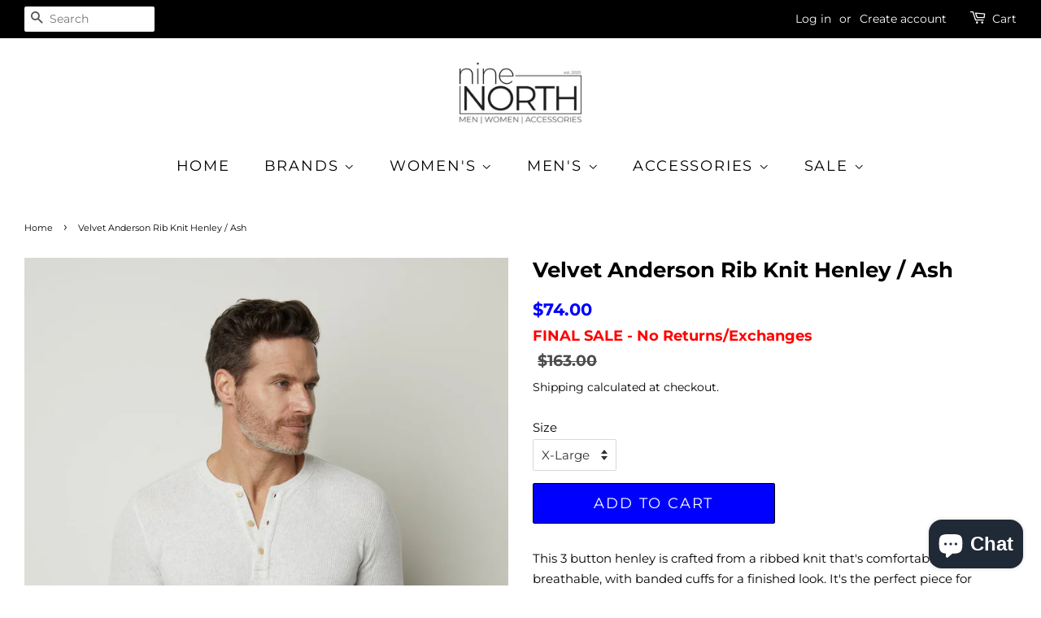

--- FILE ---
content_type: text/html; charset=utf-8
request_url: https://www.shopninenorth.com/products/velvet-anderson-rib-knit-henley-ash
body_size: 29703
content:
 <head>
   <meta name="google-site-verification" content="TrEwHV-0lU087hVvCflymIbjoM1IxCZG5i44VBKY28s" />
  <meta name="google-site-verification" content="vqGQbY0m2VlKynE_J8R_Cd7UUzEfFyRttkKp6KUZNZE" />
  <meta name="robots" content="max-image-size:large">

<!-- Basic page needs ================================================== -->
  <meta charset="utf-8">
  <meta http-equiv="X-UA-Compatible" content="IE=edge,chrome=1">

  
  <link rel="shortcut icon" href="//www.shopninenorth.com/cdn/shop/files/Haddonfield_40425ecc-f629-4225-b013-215e74e45dd2_32x32.png?v=1676049335" type="image/png" />
  

  <!-- Title and description ================================================== -->
  

  

  <!-- Social meta ================================================== -->
  <!-- /snippets/social-meta-tags.liquid -->




<meta property="og:site_name" content="nineNORTH | Men&#39;s &amp; Women&#39;s Clothing Boutique">
<meta property="og:url" content="https://www.shopninenorth.com/products/velvet-anderson-rib-knit-henley-ash">
<meta property="og:title" content="Velvet Anderson Rib Knit Henley / Ash - nineNORTH | Men&#39;s &amp; Women&#39;s Clothing Boutique">
<meta property="og:type" content="product">
<meta property="og:description" content="This 3 button henley is crafted from a ribbed knit that&#39;s comfortable and breathable, with banded cuffs for a finished look. It&#39;s the perfect piece for layering under a jacket or wearing solo.">

  <meta property="og:price:amount" content="74.00">
  <meta property="og:price:currency" content="USD">

<meta property="og:image" content="http://www.shopninenorth.com/cdn/shop/products/velvet-anderson-rib-knit-henley-ash-ninenorth-mens-womens-clothing-boutique-222172_1200x1200.jpg?v=1694163894">
<meta property="og:image:secure_url" content="https://www.shopninenorth.com/cdn/shop/products/velvet-anderson-rib-knit-henley-ash-ninenorth-mens-womens-clothing-boutique-222172_1200x1200.jpg?v=1694163894">


<meta name="twitter:card" content="summary_large_image">
<meta name="twitter:title" content="Velvet Anderson Rib Knit Henley / Ash - nineNORTH | Men&#39;s &amp; Women&#39;s Clothing Boutique">
<meta name="twitter:description" content="This 3 button henley is crafted from a ribbed knit that&#39;s comfortable and breathable, with banded cuffs for a finished look. It&#39;s the perfect piece for layering under a jacket or wearing solo.">


  <!-- Helpers ================================================== -->
  <link rel="canonical" href="https://www.shopninenorth.com/products/velvet-anderson-rib-knit-henley-ash">
  <meta name="viewport" content="width=device-width,initial-scale=1">
  <meta name="theme-color" content="#000000">

  <!-- CSS ================================================== -->
  <link href="//www.shopninenorth.com/cdn/shop/t/12/assets/timber.scss.css?v=130654915476825626681764548865" rel="stylesheet" type="text/css" media="all" />
  <link href="//www.shopninenorth.com/cdn/shop/t/12/assets/theme.scss.css?v=111652276300726173491764548866" rel="stylesheet" type="text/css" media="all" />

  <script>
    window.theme = window.theme || {};

    var theme = {
      strings: {
        addToCart: "Add to Cart",
        soldOut: "Sold Out",
        unavailable: "Unavailable",
        zoomClose: "Close (Esc)",
        zoomPrev: "Previous (Left arrow key)",
        zoomNext: "Next (Right arrow key)",
        addressError: "Error looking up that address",
        addressNoResults: "No results for that address",
        addressQueryLimit: "You have exceeded the Google API usage limit. Consider upgrading to a \u003ca href=\"https:\/\/developers.google.com\/maps\/premium\/usage-limits\"\u003ePremium Plan\u003c\/a\u003e.",
        authError: "There was a problem authenticating your Google Maps API Key."
      },
      settings: {
        // Adding some settings to allow the editor to update correctly when they are changed
        enableWideLayout: true,
        typeAccentTransform: true,
        typeAccentSpacing: true,
        baseFontSize: '15px',
        headerBaseFontSize: '26px',
        accentFontSize: '18px'
      },
      variables: {
        mediaQueryMedium: 'screen and (max-width: 768px)',
        bpSmall: false
      },
      moneyFormat: "${{amount}}"
    }

    document.documentElement.className = document.documentElement.className.replace('no-js', 'supports-js');
  </script>

  <!-- Header hook for plugins ================================================== --><script>window.performance && window.performance.mark && window.performance.mark('shopify.content_for_header.start');</script><meta name="facebook-domain-verification" content="k04p0uvyxxpwhmvrvve5ns3bkq23p7">
<meta name="facebook-domain-verification" content="k4ds9avlcukmjctp3xjn17jn13b065">
<meta name="google-site-verification" content="TrEwHV-0lU087hVvCflymIbjoM1IxCZG5i44VBKY28s">
<meta id="shopify-digital-wallet" name="shopify-digital-wallet" content="/47057141910/digital_wallets/dialog">
<meta name="shopify-checkout-api-token" content="8fc9003e34004f50d82a4ea130a5fd14">
<meta id="in-context-paypal-metadata" data-shop-id="47057141910" data-venmo-supported="false" data-environment="production" data-locale="en_US" data-paypal-v4="true" data-currency="USD">
<link rel="alternate" hreflang="x-default" href="https://www.shopninenorth.com/products/velvet-anderson-rib-knit-henley-ash">
<link rel="alternate" hreflang="en" href="https://www.shopninenorth.com/products/velvet-anderson-rib-knit-henley-ash">
<link rel="alternate" hreflang="fr" href="https://www.shopninenorth.com/fr/products/velvet-anderson-rib-knit-henley-ash">
<link rel="alternate" hreflang="es" href="https://www.shopninenorth.com/es/products/velvet-anderson-rib-knit-henley-ash">
<link rel="alternate" hreflang="de" href="https://www.shopninenorth.com/de/products/velvet-anderson-rib-knit-henley-ash">
<link rel="alternate" hreflang="en-CA" href="https://www.shopninenorth.com/en-ca/products/velvet-anderson-rib-knit-henley-ash">
<link rel="alternate" hreflang="fr-CA" href="https://www.shopninenorth.com/fr-ca/products/velvet-anderson-rib-knit-henley-ash">
<link rel="alternate" hreflang="es-CA" href="https://www.shopninenorth.com/es-ca/products/velvet-anderson-rib-knit-henley-ash">
<link rel="alternate" hreflang="de-CA" href="https://www.shopninenorth.com/de-ca/products/velvet-anderson-rib-knit-henley-ash">
<link rel="alternate" type="application/json+oembed" href="https://www.shopninenorth.com/products/velvet-anderson-rib-knit-henley-ash.oembed">
<script async="async" src="/checkouts/internal/preloads.js?locale=en-US"></script>
<link rel="preconnect" href="https://shop.app" crossorigin="anonymous">
<script async="async" src="https://shop.app/checkouts/internal/preloads.js?locale=en-US&shop_id=47057141910" crossorigin="anonymous"></script>
<script id="apple-pay-shop-capabilities" type="application/json">{"shopId":47057141910,"countryCode":"US","currencyCode":"USD","merchantCapabilities":["supports3DS"],"merchantId":"gid:\/\/shopify\/Shop\/47057141910","merchantName":"nineNORTH | Men's \u0026 Women's Clothing Boutique","requiredBillingContactFields":["postalAddress","email"],"requiredShippingContactFields":["postalAddress","email"],"shippingType":"shipping","supportedNetworks":["visa","masterCard","amex","discover","elo","jcb"],"total":{"type":"pending","label":"nineNORTH | Men's \u0026 Women's Clothing Boutique","amount":"1.00"},"shopifyPaymentsEnabled":true,"supportsSubscriptions":true}</script>
<script id="shopify-features" type="application/json">{"accessToken":"8fc9003e34004f50d82a4ea130a5fd14","betas":["rich-media-storefront-analytics"],"domain":"www.shopninenorth.com","predictiveSearch":true,"shopId":47057141910,"locale":"en"}</script>
<script>var Shopify = Shopify || {};
Shopify.shop = "shopninenorth.myshopify.com";
Shopify.locale = "en";
Shopify.currency = {"active":"USD","rate":"1.0"};
Shopify.country = "US";
Shopify.theme = {"name":"LIVE - Current Theme 2022","id":136082424060,"schema_name":"Minimal","schema_version":"12.1.0","theme_store_id":380,"role":"main"};
Shopify.theme.handle = "null";
Shopify.theme.style = {"id":null,"handle":null};
Shopify.cdnHost = "www.shopninenorth.com/cdn";
Shopify.routes = Shopify.routes || {};
Shopify.routes.root = "/";</script>
<script type="module">!function(o){(o.Shopify=o.Shopify||{}).modules=!0}(window);</script>
<script>!function(o){function n(){var o=[];function n(){o.push(Array.prototype.slice.apply(arguments))}return n.q=o,n}var t=o.Shopify=o.Shopify||{};t.loadFeatures=n(),t.autoloadFeatures=n()}(window);</script>
<script>
  window.ShopifyPay = window.ShopifyPay || {};
  window.ShopifyPay.apiHost = "shop.app\/pay";
  window.ShopifyPay.redirectState = null;
</script>
<script id="shop-js-analytics" type="application/json">{"pageType":"product"}</script>
<script defer="defer" async type="module" src="//www.shopninenorth.com/cdn/shopifycloud/shop-js/modules/v2/client.init-shop-cart-sync_C5BV16lS.en.esm.js"></script>
<script defer="defer" async type="module" src="//www.shopninenorth.com/cdn/shopifycloud/shop-js/modules/v2/chunk.common_CygWptCX.esm.js"></script>
<script type="module">
  await import("//www.shopninenorth.com/cdn/shopifycloud/shop-js/modules/v2/client.init-shop-cart-sync_C5BV16lS.en.esm.js");
await import("//www.shopninenorth.com/cdn/shopifycloud/shop-js/modules/v2/chunk.common_CygWptCX.esm.js");

  window.Shopify.SignInWithShop?.initShopCartSync?.({"fedCMEnabled":true,"windoidEnabled":true});

</script>
<script>
  window.Shopify = window.Shopify || {};
  if (!window.Shopify.featureAssets) window.Shopify.featureAssets = {};
  window.Shopify.featureAssets['shop-js'] = {"shop-cart-sync":["modules/v2/client.shop-cart-sync_ZFArdW7E.en.esm.js","modules/v2/chunk.common_CygWptCX.esm.js"],"init-fed-cm":["modules/v2/client.init-fed-cm_CmiC4vf6.en.esm.js","modules/v2/chunk.common_CygWptCX.esm.js"],"shop-button":["modules/v2/client.shop-button_tlx5R9nI.en.esm.js","modules/v2/chunk.common_CygWptCX.esm.js"],"shop-cash-offers":["modules/v2/client.shop-cash-offers_DOA2yAJr.en.esm.js","modules/v2/chunk.common_CygWptCX.esm.js","modules/v2/chunk.modal_D71HUcav.esm.js"],"init-windoid":["modules/v2/client.init-windoid_sURxWdc1.en.esm.js","modules/v2/chunk.common_CygWptCX.esm.js"],"shop-toast-manager":["modules/v2/client.shop-toast-manager_ClPi3nE9.en.esm.js","modules/v2/chunk.common_CygWptCX.esm.js"],"init-shop-email-lookup-coordinator":["modules/v2/client.init-shop-email-lookup-coordinator_B8hsDcYM.en.esm.js","modules/v2/chunk.common_CygWptCX.esm.js"],"init-shop-cart-sync":["modules/v2/client.init-shop-cart-sync_C5BV16lS.en.esm.js","modules/v2/chunk.common_CygWptCX.esm.js"],"avatar":["modules/v2/client.avatar_BTnouDA3.en.esm.js"],"pay-button":["modules/v2/client.pay-button_FdsNuTd3.en.esm.js","modules/v2/chunk.common_CygWptCX.esm.js"],"init-customer-accounts":["modules/v2/client.init-customer-accounts_DxDtT_ad.en.esm.js","modules/v2/client.shop-login-button_C5VAVYt1.en.esm.js","modules/v2/chunk.common_CygWptCX.esm.js","modules/v2/chunk.modal_D71HUcav.esm.js"],"init-shop-for-new-customer-accounts":["modules/v2/client.init-shop-for-new-customer-accounts_ChsxoAhi.en.esm.js","modules/v2/client.shop-login-button_C5VAVYt1.en.esm.js","modules/v2/chunk.common_CygWptCX.esm.js","modules/v2/chunk.modal_D71HUcav.esm.js"],"shop-login-button":["modules/v2/client.shop-login-button_C5VAVYt1.en.esm.js","modules/v2/chunk.common_CygWptCX.esm.js","modules/v2/chunk.modal_D71HUcav.esm.js"],"init-customer-accounts-sign-up":["modules/v2/client.init-customer-accounts-sign-up_CPSyQ0Tj.en.esm.js","modules/v2/client.shop-login-button_C5VAVYt1.en.esm.js","modules/v2/chunk.common_CygWptCX.esm.js","modules/v2/chunk.modal_D71HUcav.esm.js"],"shop-follow-button":["modules/v2/client.shop-follow-button_Cva4Ekp9.en.esm.js","modules/v2/chunk.common_CygWptCX.esm.js","modules/v2/chunk.modal_D71HUcav.esm.js"],"checkout-modal":["modules/v2/client.checkout-modal_BPM8l0SH.en.esm.js","modules/v2/chunk.common_CygWptCX.esm.js","modules/v2/chunk.modal_D71HUcav.esm.js"],"lead-capture":["modules/v2/client.lead-capture_Bi8yE_yS.en.esm.js","modules/v2/chunk.common_CygWptCX.esm.js","modules/v2/chunk.modal_D71HUcav.esm.js"],"shop-login":["modules/v2/client.shop-login_D6lNrXab.en.esm.js","modules/v2/chunk.common_CygWptCX.esm.js","modules/v2/chunk.modal_D71HUcav.esm.js"],"payment-terms":["modules/v2/client.payment-terms_CZxnsJam.en.esm.js","modules/v2/chunk.common_CygWptCX.esm.js","modules/v2/chunk.modal_D71HUcav.esm.js"]};
</script>
<script>(function() {
  var isLoaded = false;
  function asyncLoad() {
    if (isLoaded) return;
    isLoaded = true;
    var urls = ["https:\/\/omnisnippet1.com\/platforms\/shopify.js?source=scriptTag\u0026v=2025-11-12T22\u0026shop=shopninenorth.myshopify.com"];
    for (var i = 0; i < urls.length; i++) {
      var s = document.createElement('script');
      s.type = 'text/javascript';
      s.async = true;
      s.src = urls[i];
      var x = document.getElementsByTagName('script')[0];
      x.parentNode.insertBefore(s, x);
    }
  };
  if(window.attachEvent) {
    window.attachEvent('onload', asyncLoad);
  } else {
    window.addEventListener('load', asyncLoad, false);
  }
})();</script>
<script id="__st">var __st={"a":47057141910,"offset":-18000,"reqid":"1c3fb97b-cceb-4b70-b38c-baf1d27ecef6-1768718836","pageurl":"www.shopninenorth.com\/products\/velvet-anderson-rib-knit-henley-ash","u":"36eeefdc2ea1","p":"product","rtyp":"product","rid":8124051718396};</script>
<script>window.ShopifyPaypalV4VisibilityTracking = true;</script>
<script id="captcha-bootstrap">!function(){'use strict';const t='contact',e='account',n='new_comment',o=[[t,t],['blogs',n],['comments',n],[t,'customer']],c=[[e,'customer_login'],[e,'guest_login'],[e,'recover_customer_password'],[e,'create_customer']],r=t=>t.map((([t,e])=>`form[action*='/${t}']:not([data-nocaptcha='true']) input[name='form_type'][value='${e}']`)).join(','),a=t=>()=>t?[...document.querySelectorAll(t)].map((t=>t.form)):[];function s(){const t=[...o],e=r(t);return a(e)}const i='password',u='form_key',d=['recaptcha-v3-token','g-recaptcha-response','h-captcha-response',i],f=()=>{try{return window.sessionStorage}catch{return}},m='__shopify_v',_=t=>t.elements[u];function p(t,e,n=!1){try{const o=window.sessionStorage,c=JSON.parse(o.getItem(e)),{data:r}=function(t){const{data:e,action:n}=t;return t[m]||n?{data:e,action:n}:{data:t,action:n}}(c);for(const[e,n]of Object.entries(r))t.elements[e]&&(t.elements[e].value=n);n&&o.removeItem(e)}catch(o){console.error('form repopulation failed',{error:o})}}const l='form_type',E='cptcha';function T(t){t.dataset[E]=!0}const w=window,h=w.document,L='Shopify',v='ce_forms',y='captcha';let A=!1;((t,e)=>{const n=(g='f06e6c50-85a8-45c8-87d0-21a2b65856fe',I='https://cdn.shopify.com/shopifycloud/storefront-forms-hcaptcha/ce_storefront_forms_captcha_hcaptcha.v1.5.2.iife.js',D={infoText:'Protected by hCaptcha',privacyText:'Privacy',termsText:'Terms'},(t,e,n)=>{const o=w[L][v],c=o.bindForm;if(c)return c(t,g,e,D).then(n);var r;o.q.push([[t,g,e,D],n]),r=I,A||(h.body.append(Object.assign(h.createElement('script'),{id:'captcha-provider',async:!0,src:r})),A=!0)});var g,I,D;w[L]=w[L]||{},w[L][v]=w[L][v]||{},w[L][v].q=[],w[L][y]=w[L][y]||{},w[L][y].protect=function(t,e){n(t,void 0,e),T(t)},Object.freeze(w[L][y]),function(t,e,n,w,h,L){const[v,y,A,g]=function(t,e,n){const i=e?o:[],u=t?c:[],d=[...i,...u],f=r(d),m=r(i),_=r(d.filter((([t,e])=>n.includes(e))));return[a(f),a(m),a(_),s()]}(w,h,L),I=t=>{const e=t.target;return e instanceof HTMLFormElement?e:e&&e.form},D=t=>v().includes(t);t.addEventListener('submit',(t=>{const e=I(t);if(!e)return;const n=D(e)&&!e.dataset.hcaptchaBound&&!e.dataset.recaptchaBound,o=_(e),c=g().includes(e)&&(!o||!o.value);(n||c)&&t.preventDefault(),c&&!n&&(function(t){try{if(!f())return;!function(t){const e=f();if(!e)return;const n=_(t);if(!n)return;const o=n.value;o&&e.removeItem(o)}(t);const e=Array.from(Array(32),(()=>Math.random().toString(36)[2])).join('');!function(t,e){_(t)||t.append(Object.assign(document.createElement('input'),{type:'hidden',name:u})),t.elements[u].value=e}(t,e),function(t,e){const n=f();if(!n)return;const o=[...t.querySelectorAll(`input[type='${i}']`)].map((({name:t})=>t)),c=[...d,...o],r={};for(const[a,s]of new FormData(t).entries())c.includes(a)||(r[a]=s);n.setItem(e,JSON.stringify({[m]:1,action:t.action,data:r}))}(t,e)}catch(e){console.error('failed to persist form',e)}}(e),e.submit())}));const S=(t,e)=>{t&&!t.dataset[E]&&(n(t,e.some((e=>e===t))),T(t))};for(const o of['focusin','change'])t.addEventListener(o,(t=>{const e=I(t);D(e)&&S(e,y())}));const B=e.get('form_key'),M=e.get(l),P=B&&M;t.addEventListener('DOMContentLoaded',(()=>{const t=y();if(P)for(const e of t)e.elements[l].value===M&&p(e,B);[...new Set([...A(),...v().filter((t=>'true'===t.dataset.shopifyCaptcha))])].forEach((e=>S(e,t)))}))}(h,new URLSearchParams(w.location.search),n,t,e,['guest_login'])})(!0,!0)}();</script>
<script integrity="sha256-4kQ18oKyAcykRKYeNunJcIwy7WH5gtpwJnB7kiuLZ1E=" data-source-attribution="shopify.loadfeatures" defer="defer" src="//www.shopninenorth.com/cdn/shopifycloud/storefront/assets/storefront/load_feature-a0a9edcb.js" crossorigin="anonymous"></script>
<script crossorigin="anonymous" defer="defer" src="//www.shopninenorth.com/cdn/shopifycloud/storefront/assets/shopify_pay/storefront-65b4c6d7.js?v=20250812"></script>
<script data-source-attribution="shopify.dynamic_checkout.dynamic.init">var Shopify=Shopify||{};Shopify.PaymentButton=Shopify.PaymentButton||{isStorefrontPortableWallets:!0,init:function(){window.Shopify.PaymentButton.init=function(){};var t=document.createElement("script");t.src="https://www.shopninenorth.com/cdn/shopifycloud/portable-wallets/latest/portable-wallets.en.js",t.type="module",document.head.appendChild(t)}};
</script>
<script data-source-attribution="shopify.dynamic_checkout.buyer_consent">
  function portableWalletsHideBuyerConsent(e){var t=document.getElementById("shopify-buyer-consent"),n=document.getElementById("shopify-subscription-policy-button");t&&n&&(t.classList.add("hidden"),t.setAttribute("aria-hidden","true"),n.removeEventListener("click",e))}function portableWalletsShowBuyerConsent(e){var t=document.getElementById("shopify-buyer-consent"),n=document.getElementById("shopify-subscription-policy-button");t&&n&&(t.classList.remove("hidden"),t.removeAttribute("aria-hidden"),n.addEventListener("click",e))}window.Shopify?.PaymentButton&&(window.Shopify.PaymentButton.hideBuyerConsent=portableWalletsHideBuyerConsent,window.Shopify.PaymentButton.showBuyerConsent=portableWalletsShowBuyerConsent);
</script>
<script data-source-attribution="shopify.dynamic_checkout.cart.bootstrap">document.addEventListener("DOMContentLoaded",(function(){function t(){return document.querySelector("shopify-accelerated-checkout-cart, shopify-accelerated-checkout")}if(t())Shopify.PaymentButton.init();else{new MutationObserver((function(e,n){t()&&(Shopify.PaymentButton.init(),n.disconnect())})).observe(document.body,{childList:!0,subtree:!0})}}));
</script>
<script id='scb4127' type='text/javascript' async='' src='https://www.shopninenorth.com/cdn/shopifycloud/privacy-banner/storefront-banner.js'></script><link id="shopify-accelerated-checkout-styles" rel="stylesheet" media="screen" href="https://www.shopninenorth.com/cdn/shopifycloud/portable-wallets/latest/accelerated-checkout-backwards-compat.css" crossorigin="anonymous">
<style id="shopify-accelerated-checkout-cart">
        #shopify-buyer-consent {
  margin-top: 1em;
  display: inline-block;
  width: 100%;
}

#shopify-buyer-consent.hidden {
  display: none;
}

#shopify-subscription-policy-button {
  background: none;
  border: none;
  padding: 0;
  text-decoration: underline;
  font-size: inherit;
  cursor: pointer;
}

#shopify-subscription-policy-button::before {
  box-shadow: none;
}

      </style>

<script>window.performance && window.performance.mark && window.performance.mark('shopify.content_for_header.end');</script><script src="//www.shopninenorth.com/cdn/shop/t/12/assets/jquery-2.2.3.min.js?v=58211863146907186831666983451" type="text/javascript"></script>

  <script src="//www.shopninenorth.com/cdn/shop/t/12/assets/lazysizes.min.js?v=155223123402716617051666983451" async="async"></script>

  
  

<link rel="stylesheet" href="//www.shopninenorth.com/cdn/shop/t/12/assets/sca-pp.css?v=26248894406678077071666983451">
 <script>
  
  SCAPPShop = {};
    
  </script>
<script src="//www.shopninenorth.com/cdn/shop/t/12/assets/sca-pp-initial.js?v=44055980046105472121666983451" type="text/javascript"></script>
   
  <!-- "snippets/judgeme_core.liquid" was not rendered, the associated app was uninstalled -->
  

<!-- BeginConsistentCartAddon -->  <script>    Shopify.customer_logged_in = false ;  Shopify.customer_email = "" ;  Shopify.log_uuids = true;    </script>  <!-- EndConsistentCartAddon -->

 
<!-- Added by TinyIMG -->
<script type="application/ld+json">{
 "@context": "https://schema.org",
 "@type": "WebSite",
 "name": "nineNORTH Men's & Women's Clothing Boutique",
 "url": "www.shopninenorth.com","sameAs": ["https://www.facebook.com/shopninenorth","https://www.instagram.com/shopninenorth","https://www.linkedin.com/company/ninenorth-boutique"],"potentialAction": {
      "@type": "SearchAction",
      "target": "https://www.shopninenorth.com/search?q={query}",
      "query-input": "required name=query",
      "url": "https://www.shopninenorth.com"
 }
}
</script>
    
<script type="application/ld+json">{
 "@context": "https://schema.org",
 "@type": "ClothingStore",
 "name":"nineNORTH Men's & Women's Clothing Boutique","url": "https://www.shopninenorth.com","description": "nineNORTH specializes in curated quality basics, denim and casual wear for men + women to take you from day to night. Located in beautiful historic Downtown Haddonfield, New Jersey.","telephone": "8562819849","image": "https://image-optimizer.salessquad.co.uk/images/json-ld/5f539adff4ff52b43eb2a1e3df672f5e.png","priceRange": "25USD - 299USD","openingHoursSpecification": [{
 	"@type": "OpeningHoursSpecification",
 	"dayOfWeek": "http://schema.org/Tuesday",
 	"opens":  "11:30",
 	"closes": "17:00"
 	},
 	
{
 	"@type": "OpeningHoursSpecification",
 	"dayOfWeek": "http://schema.org/Wednesday",
 	"opens": "11:30",
 	"closes": "17:00"
 	},
 	
{
 	"@type": "OpeningHoursSpecification",
 	"dayOfWeek": "http://schema.org/Thursday",
 	"opens": "11:30",
 	"closes": "17:00"
 	},
 	
{
 	"@type": "OpeningHoursSpecification",
 	"dayOfWeek": "http://schema.org/Friday",
 	"opens":  "11:30",
 	"closes": "17:00"
 	},
 	
{
 	"@type": "OpeningHoursSpecification",
 	"dayOfWeek": "http://schema.org/Saturday",
 	"opens": "11:00",
 	"closes": "17:00"
 	}
],

"geo": {
 	"@type": "GeoCoordinates",
 	"latitude": "39.897670",
 	"longitude": "-75.032270"
 },"address": {
 	"@type": "PostalAddress","streetAddress": "3 Kings Court","addressLocality": "Haddonfield","addressRegion": "NJ","addressCountry": "United States"},"contactPoint": {
       "@type": "ContactPoint",
       "contactType": "customer support","telephone": "8562819849","email": "shopninenorth@gmail.com"}}
 </script>
    

<script type="application/ld+json">
    {
      "@context": "https://schema.org/",
      "@type": "Product",

          "gtin8": "07137532",
          "productId": "07137532",
"sku": 46325106802940,
              "category": "Shirts \u0026 Tops",
              "weight": "0.0lb","offers" : [
           {
               "@type" : "Offer" ,
                   "gtin8": "07071996",

                   "sku": 44572007071996,"priceCurrency" : "USD" ,
               "price": "74.0",
               "priceValidUntil": "2026-04-18",
               "availability" : "http://schema.org/OutOfStock",
               "itemCondition": "http://schema.org/NewCondition",
                   "name": "Medium",
                   "url" : "https://www.shopninenorth.com/products/velvet-anderson-rib-knit-henley-ash?variant=44572007071996",
                   "seller" : {
                       "@type" : "Organization",
                       "name" : "nineNORTH | Men&#39;s &amp; Women&#39;s Clothing Boutique"
                   }
               },
               {
               "@type" : "Offer" ,
                   "gtin8": "07104764",

                   "sku": 46325106770172,"priceCurrency" : "USD" ,
               "price": "74.0",
               "priceValidUntil": "2026-04-18",
               "availability" : "http://schema.org/OutOfStock",
               "itemCondition": "http://schema.org/NewCondition",
                   "name": "Large",
                   "url" : "https://www.shopninenorth.com/products/velvet-anderson-rib-knit-henley-ash?variant=46325106770172",
                   "seller" : {
                       "@type" : "Organization",
                       "name" : "nineNORTH | Men&#39;s &amp; Women&#39;s Clothing Boutique"
                   }
               },
               {
               "@type" : "Offer" ,
                   "gtin8": "07137532",

                   "sku": 46325106802940,"priceCurrency" : "USD" ,
               "price": "74.0",
               "priceValidUntil": "2026-04-18",
               "availability" : "http://schema.org/InStock",
               "itemCondition": "http://schema.org/NewCondition",
                   "name": "X-Large",
                   "url" : "https://www.shopninenorth.com/products/velvet-anderson-rib-knit-henley-ash?variant=46325106802940",
                   "seller" : {
                       "@type" : "Organization",
                       "name" : "nineNORTH | Men&#39;s &amp; Women&#39;s Clothing Boutique"
                   }
               }
           ],

        "name": "Velvet Anderson Rib Knit Henley \/ Ash","image": "https://www.shopninenorth.com/cdn/shop/products/velvet-anderson-rib-knit-henley-ash-ninenorth-mens-womens-clothing-boutique-222172.jpg?v=1694163894",
    
    
    
    
    

    
    
    
    
    
"description": "\u0026lt;div class=\u0026quot;product__description pdt-short-desc desktop-view\u0026quot; data-mce-fragment=\u0026quot;1\u0026quot;\u0026gt;\n\u0026lt;p data-mce-fragment=\u0026quot;1\u0026quot;\u0026gt;This 3 button henley is crafted from a ribbed knit that\u0026#39;s comfortable and breathable, with banded cuffs for a finished look. It\u0026#39;s the perfect piece for layering under a jacket or wearing solo.\u0026lt;\/p\u0026gt;\n\u0026lt;ul\u0026gt;\n\u0026lt;li\u0026gt;\u0026lt;span class=\u0026quot;metafield-multi_line_text_field\u0026quot;\u0026gt;Made in USA\u0026lt;\/span\u0026gt;\u0026lt;\/li\u0026gt;\n\u0026lt;li\u0026gt;\u0026lt;span class=\u0026quot;metafield-multi_line_text_field\u0026quot;\u0026gt;48% Polyester \/ 48% Viscose \/ 4% Elastane\u0026lt;\/span\u0026gt;\u0026lt;\/li\u0026gt;\n\u0026lt;li\u0026gt;\u0026lt;span class=\u0026quot;metafield-multi_line_text_field\u0026quot;\u0026gt;Hand Wash\u0026lt;\/span\u0026gt;\u0026lt;\/li\u0026gt;\n\u0026lt;li\u0026gt;\u0026lt;span class=\u0026quot;metafield-multi_line_text_field\u0026quot;\u0026gt;3 Button Placket\u0026lt;\/span\u0026gt;\u0026lt;\/li\u0026gt;\n\u0026lt;\/ul\u0026gt;\n\u0026lt;\/div\u0026gt;",
    "itemCondition": "NewCondition",
    "manufacturer": "Velvet",
    "material": "",
    "url": "https://www.shopninenorth.com/products/velvet-anderson-rib-knit-henley-ash",
    
        "additionalProperty":
        [
        
            
                {
                    "@type": "PropertyValue",
                    "name" : "Size",
                    "value": [
                    "Medium",
                    "Large",
                    "X-Large"
                    ]
                }
            
        
        ],
    
    "brand": {
      "@type": "Brand",
      "name": "Velvet"
    }
   }
</script><!-- Added by TinyIMG --><!-- BEGIN app block: shopify://apps/tinyseo/blocks/breadcrumbs-json-ld-embed/0605268f-f7c4-4e95-b560-e43df7d59ae4 --><script type="application/ld+json" id="tinyimg-breadcrumbs-json-ld">
      {
        "@context": "https://schema.org",
        "@type": "BreadcrumbList",
        "itemListElement": [
          {
            "@type": "ListItem",
            "position": 1,
            "item": {
              "@id": "https://www.shopninenorth.com",
          "name": "Home"
        }
      }
      
        
        
      ,{
        "@type": "ListItem",
        "position": 2,
        "item": {
          "@id": "https://www.shopninenorth.com/products/velvet-anderson-rib-knit-henley-ash",
          "name": "Velvet Anderson Rib Knit Henley / Ash"
        }
      }
      
      ]
    }
  </script>
<!-- END app block --><!-- BEGIN app block: shopify://apps/tinyseo/blocks/product-json-ld-embed/0605268f-f7c4-4e95-b560-e43df7d59ae4 --><script type="application/ld+json" id="tinyimg-product-json-ld">{
  "@context": "https://schema.org/",
  "@type": "Product",
  "@id": "https://www.shopninenorth.com/products/velvet-anderson-rib-knit-henley-ash",

  "category": "Shirts \u0026 Tops",
  
"offers" : [
  {
  "@type" : "Offer" ,
  "gtin8": "07071996",

  "sku": "44572007071996",
  "priceCurrency" : "USD" ,
  "price": "74.0",
  "priceValidUntil": "2026-04-18",
  
  "priceSpecification": {
    "@type": "UnitPriceSpecification",
    "price": "163.0",
    "priceCurrency": "USD",
    "priceType": "https://schema.org/ListPrice"
  },
  
  
  "availability" : "http://schema.org/OutOfStock",
  
  "itemCondition": "http://schema.org/NewCondition",
  

  "name": "Medium",
  "url" : "https://www.shopninenorth.com/products/velvet-anderson-rib-knit-henley-ash?variant=44572007071996",
  

  
  
  
  
  "seller" : {
  "@type" : "Organization",
  "name" : "nineNORTH | Men&#39;s &amp; Women&#39;s Clothing Boutique"
  }
  },
  {
  "@type" : "Offer" ,
  "gtin8": "07104764",

  "sku": "46325106770172",
  "priceCurrency" : "USD" ,
  "price": "74.0",
  "priceValidUntil": "2026-04-18",
  
  "priceSpecification": {
    "@type": "UnitPriceSpecification",
    "price": "163.0",
    "priceCurrency": "USD",
    "priceType": "https://schema.org/ListPrice"
  },
  
  
  "availability" : "http://schema.org/OutOfStock",
  
  "itemCondition": "http://schema.org/NewCondition",
  

  "name": "Large",
  "url" : "https://www.shopninenorth.com/products/velvet-anderson-rib-knit-henley-ash?variant=46325106770172",
  

  
  
  
  
  "seller" : {
  "@type" : "Organization",
  "name" : "nineNORTH | Men&#39;s &amp; Women&#39;s Clothing Boutique"
  }
  },
  {
  "@type" : "Offer" ,
  "gtin8": "07137532",

  "sku": "46325106802940",
  "priceCurrency" : "USD" ,
  "price": "74.0",
  "priceValidUntil": "2026-04-18",
  
  "priceSpecification": {
    "@type": "UnitPriceSpecification",
    "price": "163.0",
    "priceCurrency": "USD",
    "priceType": "https://schema.org/ListPrice"
  },
  
  
  "availability" : "http://schema.org/InStock",
  
  "itemCondition": "http://schema.org/NewCondition",
  

  "name": "X-Large",
  "url" : "https://www.shopninenorth.com/products/velvet-anderson-rib-knit-henley-ash?variant=46325106802940",
  

  
  
  
  
  "seller" : {
  "@type" : "Organization",
  "name" : "nineNORTH | Men&#39;s &amp; Women&#39;s Clothing Boutique"
  }
  }
  ],
  "name": "Velvet Anderson Rib Knit Henley \/ Ash","image": "https://www.shopninenorth.com/cdn/shop/products/velvet-anderson-rib-knit-henley-ash-ninenorth-mens-womens-clothing-boutique-222172.jpg?v=1694163894",








  
  
  
  




  
  
  
  
  
  


  
  
  
  
"description": " This 3 button henley is crafted from a ribbed knit that\u0026#39;s comfortable and breathable, with banded cuffs for a finished look. It\u0026#39;s the perfect piece for layering under a jacket or wearing solo.  Made in USA 48% Polyester \/ 48% Viscose \/ 4% Elastane Hand Wash 3 Button Placket  ",
  "manufacturer": "Velvet",
  "material": "",
  "url": "https://www.shopninenorth.com/products/velvet-anderson-rib-knit-henley-ash",
    
  "additionalProperty":
  [
  
    
    {
    "@type": "PropertyValue",
    "name" : "Size",
    "value": [
    "Medium",
    "Large",
    "X-Large"
    ]
    }
    
    
    ],
    
    "brand": {
      "@type": "Brand",
      "name": "Velvet"
    }
 }
</script>
<!-- END app block --><script src="https://cdn.shopify.com/extensions/cfc76123-b24f-4e9a-a1dc-585518796af7/forms-2294/assets/shopify-forms-loader.js" type="text/javascript" defer="defer"></script>
<script src="https://cdn.shopify.com/extensions/7bc9bb47-adfa-4267-963e-cadee5096caf/inbox-1252/assets/inbox-chat-loader.js" type="text/javascript" defer="defer"></script>
<link href="https://monorail-edge.shopifysvc.com" rel="dns-prefetch">
<script>(function(){if ("sendBeacon" in navigator && "performance" in window) {try {var session_token_from_headers = performance.getEntriesByType('navigation')[0].serverTiming.find(x => x.name == '_s').description;} catch {var session_token_from_headers = undefined;}var session_cookie_matches = document.cookie.match(/_shopify_s=([^;]*)/);var session_token_from_cookie = session_cookie_matches && session_cookie_matches.length === 2 ? session_cookie_matches[1] : "";var session_token = session_token_from_headers || session_token_from_cookie || "";function handle_abandonment_event(e) {var entries = performance.getEntries().filter(function(entry) {return /monorail-edge.shopifysvc.com/.test(entry.name);});if (!window.abandonment_tracked && entries.length === 0) {window.abandonment_tracked = true;var currentMs = Date.now();var navigation_start = performance.timing.navigationStart;var payload = {shop_id: 47057141910,url: window.location.href,navigation_start,duration: currentMs - navigation_start,session_token,page_type: "product"};window.navigator.sendBeacon("https://monorail-edge.shopifysvc.com/v1/produce", JSON.stringify({schema_id: "online_store_buyer_site_abandonment/1.1",payload: payload,metadata: {event_created_at_ms: currentMs,event_sent_at_ms: currentMs}}));}}window.addEventListener('pagehide', handle_abandonment_event);}}());</script>
<script id="web-pixels-manager-setup">(function e(e,d,r,n,o){if(void 0===o&&(o={}),!Boolean(null===(a=null===(i=window.Shopify)||void 0===i?void 0:i.analytics)||void 0===a?void 0:a.replayQueue)){var i,a;window.Shopify=window.Shopify||{};var t=window.Shopify;t.analytics=t.analytics||{};var s=t.analytics;s.replayQueue=[],s.publish=function(e,d,r){return s.replayQueue.push([e,d,r]),!0};try{self.performance.mark("wpm:start")}catch(e){}var l=function(){var e={modern:/Edge?\/(1{2}[4-9]|1[2-9]\d|[2-9]\d{2}|\d{4,})\.\d+(\.\d+|)|Firefox\/(1{2}[4-9]|1[2-9]\d|[2-9]\d{2}|\d{4,})\.\d+(\.\d+|)|Chrom(ium|e)\/(9{2}|\d{3,})\.\d+(\.\d+|)|(Maci|X1{2}).+ Version\/(15\.\d+|(1[6-9]|[2-9]\d|\d{3,})\.\d+)([,.]\d+|)( \(\w+\)|)( Mobile\/\w+|) Safari\/|Chrome.+OPR\/(9{2}|\d{3,})\.\d+\.\d+|(CPU[ +]OS|iPhone[ +]OS|CPU[ +]iPhone|CPU IPhone OS|CPU iPad OS)[ +]+(15[._]\d+|(1[6-9]|[2-9]\d|\d{3,})[._]\d+)([._]\d+|)|Android:?[ /-](13[3-9]|1[4-9]\d|[2-9]\d{2}|\d{4,})(\.\d+|)(\.\d+|)|Android.+Firefox\/(13[5-9]|1[4-9]\d|[2-9]\d{2}|\d{4,})\.\d+(\.\d+|)|Android.+Chrom(ium|e)\/(13[3-9]|1[4-9]\d|[2-9]\d{2}|\d{4,})\.\d+(\.\d+|)|SamsungBrowser\/([2-9]\d|\d{3,})\.\d+/,legacy:/Edge?\/(1[6-9]|[2-9]\d|\d{3,})\.\d+(\.\d+|)|Firefox\/(5[4-9]|[6-9]\d|\d{3,})\.\d+(\.\d+|)|Chrom(ium|e)\/(5[1-9]|[6-9]\d|\d{3,})\.\d+(\.\d+|)([\d.]+$|.*Safari\/(?![\d.]+ Edge\/[\d.]+$))|(Maci|X1{2}).+ Version\/(10\.\d+|(1[1-9]|[2-9]\d|\d{3,})\.\d+)([,.]\d+|)( \(\w+\)|)( Mobile\/\w+|) Safari\/|Chrome.+OPR\/(3[89]|[4-9]\d|\d{3,})\.\d+\.\d+|(CPU[ +]OS|iPhone[ +]OS|CPU[ +]iPhone|CPU IPhone OS|CPU iPad OS)[ +]+(10[._]\d+|(1[1-9]|[2-9]\d|\d{3,})[._]\d+)([._]\d+|)|Android:?[ /-](13[3-9]|1[4-9]\d|[2-9]\d{2}|\d{4,})(\.\d+|)(\.\d+|)|Mobile Safari.+OPR\/([89]\d|\d{3,})\.\d+\.\d+|Android.+Firefox\/(13[5-9]|1[4-9]\d|[2-9]\d{2}|\d{4,})\.\d+(\.\d+|)|Android.+Chrom(ium|e)\/(13[3-9]|1[4-9]\d|[2-9]\d{2}|\d{4,})\.\d+(\.\d+|)|Android.+(UC? ?Browser|UCWEB|U3)[ /]?(15\.([5-9]|\d{2,})|(1[6-9]|[2-9]\d|\d{3,})\.\d+)\.\d+|SamsungBrowser\/(5\.\d+|([6-9]|\d{2,})\.\d+)|Android.+MQ{2}Browser\/(14(\.(9|\d{2,})|)|(1[5-9]|[2-9]\d|\d{3,})(\.\d+|))(\.\d+|)|K[Aa][Ii]OS\/(3\.\d+|([4-9]|\d{2,})\.\d+)(\.\d+|)/},d=e.modern,r=e.legacy,n=navigator.userAgent;return n.match(d)?"modern":n.match(r)?"legacy":"unknown"}(),u="modern"===l?"modern":"legacy",c=(null!=n?n:{modern:"",legacy:""})[u],f=function(e){return[e.baseUrl,"/wpm","/b",e.hashVersion,"modern"===e.buildTarget?"m":"l",".js"].join("")}({baseUrl:d,hashVersion:r,buildTarget:u}),m=function(e){var d=e.version,r=e.bundleTarget,n=e.surface,o=e.pageUrl,i=e.monorailEndpoint;return{emit:function(e){var a=e.status,t=e.errorMsg,s=(new Date).getTime(),l=JSON.stringify({metadata:{event_sent_at_ms:s},events:[{schema_id:"web_pixels_manager_load/3.1",payload:{version:d,bundle_target:r,page_url:o,status:a,surface:n,error_msg:t},metadata:{event_created_at_ms:s}}]});if(!i)return console&&console.warn&&console.warn("[Web Pixels Manager] No Monorail endpoint provided, skipping logging."),!1;try{return self.navigator.sendBeacon.bind(self.navigator)(i,l)}catch(e){}var u=new XMLHttpRequest;try{return u.open("POST",i,!0),u.setRequestHeader("Content-Type","text/plain"),u.send(l),!0}catch(e){return console&&console.warn&&console.warn("[Web Pixels Manager] Got an unhandled error while logging to Monorail."),!1}}}}({version:r,bundleTarget:l,surface:e.surface,pageUrl:self.location.href,monorailEndpoint:e.monorailEndpoint});try{o.browserTarget=l,function(e){var d=e.src,r=e.async,n=void 0===r||r,o=e.onload,i=e.onerror,a=e.sri,t=e.scriptDataAttributes,s=void 0===t?{}:t,l=document.createElement("script"),u=document.querySelector("head"),c=document.querySelector("body");if(l.async=n,l.src=d,a&&(l.integrity=a,l.crossOrigin="anonymous"),s)for(var f in s)if(Object.prototype.hasOwnProperty.call(s,f))try{l.dataset[f]=s[f]}catch(e){}if(o&&l.addEventListener("load",o),i&&l.addEventListener("error",i),u)u.appendChild(l);else{if(!c)throw new Error("Did not find a head or body element to append the script");c.appendChild(l)}}({src:f,async:!0,onload:function(){if(!function(){var e,d;return Boolean(null===(d=null===(e=window.Shopify)||void 0===e?void 0:e.analytics)||void 0===d?void 0:d.initialized)}()){var d=window.webPixelsManager.init(e)||void 0;if(d){var r=window.Shopify.analytics;r.replayQueue.forEach((function(e){var r=e[0],n=e[1],o=e[2];d.publishCustomEvent(r,n,o)})),r.replayQueue=[],r.publish=d.publishCustomEvent,r.visitor=d.visitor,r.initialized=!0}}},onerror:function(){return m.emit({status:"failed",errorMsg:"".concat(f," has failed to load")})},sri:function(e){var d=/^sha384-[A-Za-z0-9+/=]+$/;return"string"==typeof e&&d.test(e)}(c)?c:"",scriptDataAttributes:o}),m.emit({status:"loading"})}catch(e){m.emit({status:"failed",errorMsg:(null==e?void 0:e.message)||"Unknown error"})}}})({shopId: 47057141910,storefrontBaseUrl: "https://www.shopninenorth.com",extensionsBaseUrl: "https://extensions.shopifycdn.com/cdn/shopifycloud/web-pixels-manager",monorailEndpoint: "https://monorail-edge.shopifysvc.com/unstable/produce_batch",surface: "storefront-renderer",enabledBetaFlags: ["2dca8a86"],webPixelsConfigList: [{"id":"1560674556","configuration":"{\"apiURL\":\"https:\/\/api.omnisend.com\",\"appURL\":\"https:\/\/app.omnisend.com\",\"brandID\":\"69150bd91ce6ae348df15a40\",\"trackingURL\":\"https:\/\/wt.omnisendlink.com\"}","eventPayloadVersion":"v1","runtimeContext":"STRICT","scriptVersion":"aa9feb15e63a302383aa48b053211bbb","type":"APP","apiClientId":186001,"privacyPurposes":["ANALYTICS","MARKETING","SALE_OF_DATA"],"dataSharingAdjustments":{"protectedCustomerApprovalScopes":["read_customer_address","read_customer_email","read_customer_name","read_customer_personal_data","read_customer_phone"]}},{"id":"501448956","configuration":"{\"config\":\"{\\\"pixel_id\\\":\\\"G-FG099MHBPD\\\",\\\"target_country\\\":\\\"US\\\",\\\"gtag_events\\\":[{\\\"type\\\":\\\"begin_checkout\\\",\\\"action_label\\\":[\\\"G-FG099MHBPD\\\",\\\"AW-10875832617\\\/Rz3JCIHhvrgDEKmSgMIo\\\"]},{\\\"type\\\":\\\"search\\\",\\\"action_label\\\":[\\\"G-FG099MHBPD\\\",\\\"AW-10875832617\\\/4YPhCIThvrgDEKmSgMIo\\\"]},{\\\"type\\\":\\\"view_item\\\",\\\"action_label\\\":[\\\"G-FG099MHBPD\\\",\\\"AW-10875832617\\\/c7qsCPvgvrgDEKmSgMIo\\\",\\\"MC-77NR8TQ4B1\\\"]},{\\\"type\\\":\\\"purchase\\\",\\\"action_label\\\":[\\\"G-FG099MHBPD\\\",\\\"AW-10875832617\\\/4zrUCPjgvrgDEKmSgMIo\\\",\\\"MC-77NR8TQ4B1\\\"]},{\\\"type\\\":\\\"page_view\\\",\\\"action_label\\\":[\\\"G-FG099MHBPD\\\",\\\"AW-10875832617\\\/3jr3CPXgvrgDEKmSgMIo\\\",\\\"MC-77NR8TQ4B1\\\"]},{\\\"type\\\":\\\"add_payment_info\\\",\\\"action_label\\\":[\\\"G-FG099MHBPD\\\",\\\"AW-10875832617\\\/1o6JCIfhvrgDEKmSgMIo\\\"]},{\\\"type\\\":\\\"add_to_cart\\\",\\\"action_label\\\":[\\\"G-FG099MHBPD\\\",\\\"AW-10875832617\\\/Xl-YCP7gvrgDEKmSgMIo\\\"]}],\\\"enable_monitoring_mode\\\":false}\"}","eventPayloadVersion":"v1","runtimeContext":"OPEN","scriptVersion":"b2a88bafab3e21179ed38636efcd8a93","type":"APP","apiClientId":1780363,"privacyPurposes":[],"dataSharingAdjustments":{"protectedCustomerApprovalScopes":["read_customer_address","read_customer_email","read_customer_name","read_customer_personal_data","read_customer_phone"]}},{"id":"130679036","configuration":"{\"pixel_id\":\"1074311979656762\",\"pixel_type\":\"facebook_pixel\",\"metaapp_system_user_token\":\"-\"}","eventPayloadVersion":"v1","runtimeContext":"OPEN","scriptVersion":"ca16bc87fe92b6042fbaa3acc2fbdaa6","type":"APP","apiClientId":2329312,"privacyPurposes":["ANALYTICS","MARKETING","SALE_OF_DATA"],"dataSharingAdjustments":{"protectedCustomerApprovalScopes":["read_customer_address","read_customer_email","read_customer_name","read_customer_personal_data","read_customer_phone"]}},{"id":"73892092","configuration":"{\"tagID\":\"2613916822280\"}","eventPayloadVersion":"v1","runtimeContext":"STRICT","scriptVersion":"18031546ee651571ed29edbe71a3550b","type":"APP","apiClientId":3009811,"privacyPurposes":["ANALYTICS","MARKETING","SALE_OF_DATA"],"dataSharingAdjustments":{"protectedCustomerApprovalScopes":["read_customer_address","read_customer_email","read_customer_name","read_customer_personal_data","read_customer_phone"]}},{"id":"shopify-app-pixel","configuration":"{}","eventPayloadVersion":"v1","runtimeContext":"STRICT","scriptVersion":"0450","apiClientId":"shopify-pixel","type":"APP","privacyPurposes":["ANALYTICS","MARKETING"]},{"id":"shopify-custom-pixel","eventPayloadVersion":"v1","runtimeContext":"LAX","scriptVersion":"0450","apiClientId":"shopify-pixel","type":"CUSTOM","privacyPurposes":["ANALYTICS","MARKETING"]}],isMerchantRequest: false,initData: {"shop":{"name":"nineNORTH | Men's \u0026 Women's Clothing Boutique","paymentSettings":{"currencyCode":"USD"},"myshopifyDomain":"shopninenorth.myshopify.com","countryCode":"US","storefrontUrl":"https:\/\/www.shopninenorth.com"},"customer":null,"cart":null,"checkout":null,"productVariants":[{"price":{"amount":74.0,"currencyCode":"USD"},"product":{"title":"Velvet Anderson Rib Knit Henley \/ Ash","vendor":"Velvet","id":"8124051718396","untranslatedTitle":"Velvet Anderson Rib Knit Henley \/ Ash","url":"\/products\/velvet-anderson-rib-knit-henley-ash","type":"Shirts \u0026 Tops"},"id":"44572007071996","image":{"src":"\/\/www.shopninenorth.com\/cdn\/shop\/products\/velvet-anderson-rib-knit-henley-ash-ninenorth-mens-womens-clothing-boutique-222172.jpg?v=1694163894"},"sku":null,"title":"Medium","untranslatedTitle":"Medium"},{"price":{"amount":74.0,"currencyCode":"USD"},"product":{"title":"Velvet Anderson Rib Knit Henley \/ Ash","vendor":"Velvet","id":"8124051718396","untranslatedTitle":"Velvet Anderson Rib Knit Henley \/ Ash","url":"\/products\/velvet-anderson-rib-knit-henley-ash","type":"Shirts \u0026 Tops"},"id":"46325106770172","image":{"src":"\/\/www.shopninenorth.com\/cdn\/shop\/products\/velvet-anderson-rib-knit-henley-ash-ninenorth-mens-womens-clothing-boutique-222172.jpg?v=1694163894"},"sku":null,"title":"Large","untranslatedTitle":"Large"},{"price":{"amount":74.0,"currencyCode":"USD"},"product":{"title":"Velvet Anderson Rib Knit Henley \/ Ash","vendor":"Velvet","id":"8124051718396","untranslatedTitle":"Velvet Anderson Rib Knit Henley \/ Ash","url":"\/products\/velvet-anderson-rib-knit-henley-ash","type":"Shirts \u0026 Tops"},"id":"46325106802940","image":{"src":"\/\/www.shopninenorth.com\/cdn\/shop\/products\/velvet-anderson-rib-knit-henley-ash-ninenorth-mens-womens-clothing-boutique-222172.jpg?v=1694163894"},"sku":null,"title":"X-Large","untranslatedTitle":"X-Large"}],"purchasingCompany":null},},"https://www.shopninenorth.com/cdn","fcfee988w5aeb613cpc8e4bc33m6693e112",{"modern":"","legacy":""},{"shopId":"47057141910","storefrontBaseUrl":"https:\/\/www.shopninenorth.com","extensionBaseUrl":"https:\/\/extensions.shopifycdn.com\/cdn\/shopifycloud\/web-pixels-manager","surface":"storefront-renderer","enabledBetaFlags":"[\"2dca8a86\"]","isMerchantRequest":"false","hashVersion":"fcfee988w5aeb613cpc8e4bc33m6693e112","publish":"custom","events":"[[\"page_viewed\",{}],[\"product_viewed\",{\"productVariant\":{\"price\":{\"amount\":74.0,\"currencyCode\":\"USD\"},\"product\":{\"title\":\"Velvet Anderson Rib Knit Henley \/ Ash\",\"vendor\":\"Velvet\",\"id\":\"8124051718396\",\"untranslatedTitle\":\"Velvet Anderson Rib Knit Henley \/ Ash\",\"url\":\"\/products\/velvet-anderson-rib-knit-henley-ash\",\"type\":\"Shirts \u0026 Tops\"},\"id\":\"46325106802940\",\"image\":{\"src\":\"\/\/www.shopninenorth.com\/cdn\/shop\/products\/velvet-anderson-rib-knit-henley-ash-ninenorth-mens-womens-clothing-boutique-222172.jpg?v=1694163894\"},\"sku\":null,\"title\":\"X-Large\",\"untranslatedTitle\":\"X-Large\"}}]]"});</script><script>
  window.ShopifyAnalytics = window.ShopifyAnalytics || {};
  window.ShopifyAnalytics.meta = window.ShopifyAnalytics.meta || {};
  window.ShopifyAnalytics.meta.currency = 'USD';
  var meta = {"product":{"id":8124051718396,"gid":"gid:\/\/shopify\/Product\/8124051718396","vendor":"Velvet","type":"Shirts \u0026 Tops","handle":"velvet-anderson-rib-knit-henley-ash","variants":[{"id":44572007071996,"price":7400,"name":"Velvet Anderson Rib Knit Henley \/ Ash - Medium","public_title":"Medium","sku":null},{"id":46325106770172,"price":7400,"name":"Velvet Anderson Rib Knit Henley \/ Ash - Large","public_title":"Large","sku":null},{"id":46325106802940,"price":7400,"name":"Velvet Anderson Rib Knit Henley \/ Ash - X-Large","public_title":"X-Large","sku":null}],"remote":false},"page":{"pageType":"product","resourceType":"product","resourceId":8124051718396,"requestId":"1c3fb97b-cceb-4b70-b38c-baf1d27ecef6-1768718836"}};
  for (var attr in meta) {
    window.ShopifyAnalytics.meta[attr] = meta[attr];
  }
</script>
<script class="analytics">
  (function () {
    var customDocumentWrite = function(content) {
      var jquery = null;

      if (window.jQuery) {
        jquery = window.jQuery;
      } else if (window.Checkout && window.Checkout.$) {
        jquery = window.Checkout.$;
      }

      if (jquery) {
        jquery('body').append(content);
      }
    };

    var hasLoggedConversion = function(token) {
      if (token) {
        return document.cookie.indexOf('loggedConversion=' + token) !== -1;
      }
      return false;
    }

    var setCookieIfConversion = function(token) {
      if (token) {
        var twoMonthsFromNow = new Date(Date.now());
        twoMonthsFromNow.setMonth(twoMonthsFromNow.getMonth() + 2);

        document.cookie = 'loggedConversion=' + token + '; expires=' + twoMonthsFromNow;
      }
    }

    var trekkie = window.ShopifyAnalytics.lib = window.trekkie = window.trekkie || [];
    if (trekkie.integrations) {
      return;
    }
    trekkie.methods = [
      'identify',
      'page',
      'ready',
      'track',
      'trackForm',
      'trackLink'
    ];
    trekkie.factory = function(method) {
      return function() {
        var args = Array.prototype.slice.call(arguments);
        args.unshift(method);
        trekkie.push(args);
        return trekkie;
      };
    };
    for (var i = 0; i < trekkie.methods.length; i++) {
      var key = trekkie.methods[i];
      trekkie[key] = trekkie.factory(key);
    }
    trekkie.load = function(config) {
      trekkie.config = config || {};
      trekkie.config.initialDocumentCookie = document.cookie;
      var first = document.getElementsByTagName('script')[0];
      var script = document.createElement('script');
      script.type = 'text/javascript';
      script.onerror = function(e) {
        var scriptFallback = document.createElement('script');
        scriptFallback.type = 'text/javascript';
        scriptFallback.onerror = function(error) {
                var Monorail = {
      produce: function produce(monorailDomain, schemaId, payload) {
        var currentMs = new Date().getTime();
        var event = {
          schema_id: schemaId,
          payload: payload,
          metadata: {
            event_created_at_ms: currentMs,
            event_sent_at_ms: currentMs
          }
        };
        return Monorail.sendRequest("https://" + monorailDomain + "/v1/produce", JSON.stringify(event));
      },
      sendRequest: function sendRequest(endpointUrl, payload) {
        // Try the sendBeacon API
        if (window && window.navigator && typeof window.navigator.sendBeacon === 'function' && typeof window.Blob === 'function' && !Monorail.isIos12()) {
          var blobData = new window.Blob([payload], {
            type: 'text/plain'
          });

          if (window.navigator.sendBeacon(endpointUrl, blobData)) {
            return true;
          } // sendBeacon was not successful

        } // XHR beacon

        var xhr = new XMLHttpRequest();

        try {
          xhr.open('POST', endpointUrl);
          xhr.setRequestHeader('Content-Type', 'text/plain');
          xhr.send(payload);
        } catch (e) {
          console.log(e);
        }

        return false;
      },
      isIos12: function isIos12() {
        return window.navigator.userAgent.lastIndexOf('iPhone; CPU iPhone OS 12_') !== -1 || window.navigator.userAgent.lastIndexOf('iPad; CPU OS 12_') !== -1;
      }
    };
    Monorail.produce('monorail-edge.shopifysvc.com',
      'trekkie_storefront_load_errors/1.1',
      {shop_id: 47057141910,
      theme_id: 136082424060,
      app_name: "storefront",
      context_url: window.location.href,
      source_url: "//www.shopninenorth.com/cdn/s/trekkie.storefront.cd680fe47e6c39ca5d5df5f0a32d569bc48c0f27.min.js"});

        };
        scriptFallback.async = true;
        scriptFallback.src = '//www.shopninenorth.com/cdn/s/trekkie.storefront.cd680fe47e6c39ca5d5df5f0a32d569bc48c0f27.min.js';
        first.parentNode.insertBefore(scriptFallback, first);
      };
      script.async = true;
      script.src = '//www.shopninenorth.com/cdn/s/trekkie.storefront.cd680fe47e6c39ca5d5df5f0a32d569bc48c0f27.min.js';
      first.parentNode.insertBefore(script, first);
    };
    trekkie.load(
      {"Trekkie":{"appName":"storefront","development":false,"defaultAttributes":{"shopId":47057141910,"isMerchantRequest":null,"themeId":136082424060,"themeCityHash":"10154315386908961020","contentLanguage":"en","currency":"USD","eventMetadataId":"b278dd05-f5cc-492d-a6b4-1976ae42233a"},"isServerSideCookieWritingEnabled":true,"monorailRegion":"shop_domain","enabledBetaFlags":["65f19447"]},"Session Attribution":{},"S2S":{"facebookCapiEnabled":true,"source":"trekkie-storefront-renderer","apiClientId":580111}}
    );

    var loaded = false;
    trekkie.ready(function() {
      if (loaded) return;
      loaded = true;

      window.ShopifyAnalytics.lib = window.trekkie;

      var originalDocumentWrite = document.write;
      document.write = customDocumentWrite;
      try { window.ShopifyAnalytics.merchantGoogleAnalytics.call(this); } catch(error) {};
      document.write = originalDocumentWrite;

      window.ShopifyAnalytics.lib.page(null,{"pageType":"product","resourceType":"product","resourceId":8124051718396,"requestId":"1c3fb97b-cceb-4b70-b38c-baf1d27ecef6-1768718836","shopifyEmitted":true});

      var match = window.location.pathname.match(/checkouts\/(.+)\/(thank_you|post_purchase)/)
      var token = match? match[1]: undefined;
      if (!hasLoggedConversion(token)) {
        setCookieIfConversion(token);
        window.ShopifyAnalytics.lib.track("Viewed Product",{"currency":"USD","variantId":44572007071996,"productId":8124051718396,"productGid":"gid:\/\/shopify\/Product\/8124051718396","name":"Velvet Anderson Rib Knit Henley \/ Ash - Medium","price":"74.00","sku":null,"brand":"Velvet","variant":"Medium","category":"Shirts \u0026 Tops","nonInteraction":true,"remote":false},undefined,undefined,{"shopifyEmitted":true});
      window.ShopifyAnalytics.lib.track("monorail:\/\/trekkie_storefront_viewed_product\/1.1",{"currency":"USD","variantId":44572007071996,"productId":8124051718396,"productGid":"gid:\/\/shopify\/Product\/8124051718396","name":"Velvet Anderson Rib Knit Henley \/ Ash - Medium","price":"74.00","sku":null,"brand":"Velvet","variant":"Medium","category":"Shirts \u0026 Tops","nonInteraction":true,"remote":false,"referer":"https:\/\/www.shopninenorth.com\/products\/velvet-anderson-rib-knit-henley-ash"});
      }
    });


        var eventsListenerScript = document.createElement('script');
        eventsListenerScript.async = true;
        eventsListenerScript.src = "//www.shopninenorth.com/cdn/shopifycloud/storefront/assets/shop_events_listener-3da45d37.js";
        document.getElementsByTagName('head')[0].appendChild(eventsListenerScript);

})();</script>
  <script>
  if (!window.ga || (window.ga && typeof window.ga !== 'function')) {
    window.ga = function ga() {
      (window.ga.q = window.ga.q || []).push(arguments);
      if (window.Shopify && window.Shopify.analytics && typeof window.Shopify.analytics.publish === 'function') {
        window.Shopify.analytics.publish("ga_stub_called", {}, {sendTo: "google_osp_migration"});
      }
      console.error("Shopify's Google Analytics stub called with:", Array.from(arguments), "\nSee https://help.shopify.com/manual/promoting-marketing/pixels/pixel-migration#google for more information.");
    };
    if (window.Shopify && window.Shopify.analytics && typeof window.Shopify.analytics.publish === 'function') {
      window.Shopify.analytics.publish("ga_stub_initialized", {}, {sendTo: "google_osp_migration"});
    }
  }
</script>
<script
  defer
  src="https://www.shopninenorth.com/cdn/shopifycloud/perf-kit/shopify-perf-kit-3.0.4.min.js"
  data-application="storefront-renderer"
  data-shop-id="47057141910"
  data-render-region="gcp-us-central1"
  data-page-type="product"
  data-theme-instance-id="136082424060"
  data-theme-name="Minimal"
  data-theme-version="12.1.0"
  data-monorail-region="shop_domain"
  data-resource-timing-sampling-rate="10"
  data-shs="true"
  data-shs-beacon="true"
  data-shs-export-with-fetch="true"
  data-shs-logs-sample-rate="1"
  data-shs-beacon-endpoint="https://www.shopninenorth.com/api/collect"
></script>
</head>

<body id="velvet-anderson-rib-knit-henley-ash-ninenorth-men-39-s-amp-women-39-s-clothing-boutique" class="template-product">

  <div id="shopify-section-header" class="shopify-section"><style>
  .logo__image-wrapper {
    max-width: 150px;
  }
  /*================= If logo is above navigation ================== */
  
    .site-nav {
      
      margin-top: 30px;
    }

    
      .logo__image-wrapper {
        margin: 0 auto;
      }
    
  

  /*============ If logo is on the same line as navigation ============ */
  


  
</style>

<div data-section-id="header" data-section-type="header-section">
  <div class="header-bar">
    <div class="wrapper medium-down--hide">
      <div class="post-large--display-table">

        
          <div class="header-bar__left post-large--display-table-cell">

            

            

            
              <div class="header-bar__module header-bar__search">
                


  <form action="/search" method="get" class="header-bar__search-form clearfix" role="search">
    
    <button type="submit" class="btn btn--search icon-fallback-text header-bar__search-submit">
      <span class="icon icon-search" aria-hidden="true"></span>
      <span class="fallback-text">Search</span>
    </button>
    <input type="search" name="q" value="" aria-label="Search" class="header-bar__search-input" placeholder="Search">
  </form>


              </div>
            

          </div>
        

        <div class="header-bar__right post-large--display-table-cell">

          
            <ul class="header-bar__module header-bar__module--list">
              
                <li>
                  <a href="https://www.shopninenorth.com/customer_authentication/redirect?locale=en&amp;region_country=US" id="customer_login_link">Log in</a>
                </li>
                <li>or</li>
                <li>
                  <a href="/account/register" id="customer_register_link">Create account</a>
                </li>
              
            </ul>
          

          <div class="header-bar__module">
            <span class="header-bar__sep" aria-hidden="true"></span>
            <a href="/cart" class="cart-page-link">
              <span class="icon icon-cart header-bar__cart-icon" aria-hidden="true"></span>
            </a>
          </div>

          <div class="header-bar__module">
            <a href="/cart" class="cart-page-link">
              Cart
              <span class="cart-count header-bar__cart-count hidden-count">0</span>
            </a>
          </div>

          
            
          

        </div>
      </div>
    </div>

    <div class="wrapper post-large--hide announcement-bar--mobile">
      
    </div>

    <div class="wrapper post-large--hide">
      
        <button type="button" class="mobile-nav-trigger" id="MobileNavTrigger" aria-controls="MobileNav" aria-expanded="false">
          <span class="icon icon-hamburger" aria-hidden="true"></span>
          Menu
        </button>
      
      <a href="/cart" class="cart-page-link mobile-cart-page-link">
        <span class="icon icon-cart header-bar__cart-icon" aria-hidden="true"></span>
        Cart <span class="cart-count hidden-count">0</span>
      </a>
    </div>
    <nav role="navigation">
  <ul id="MobileNav" class="mobile-nav post-large--hide">
    
      
        <li class="mobile-nav__link">
          <a
            href="/"
            class="mobile-nav"
            >
            Home
          </a>
        </li>
      
    
      
        
        <li class="mobile-nav__link" aria-haspopup="true">
          <a
            href="/"
            class="mobile-nav__sublist-trigger"
            aria-controls="MobileNav-Parent-2"
            aria-expanded="false">
            Brands
            <span class="icon-fallback-text mobile-nav__sublist-expand" aria-hidden="true">
  <span class="icon icon-plus" aria-hidden="true"></span>
  <span class="fallback-text">+</span>
</span>
<span class="icon-fallback-text mobile-nav__sublist-contract" aria-hidden="true">
  <span class="icon icon-minus" aria-hidden="true"></span>
  <span class="fallback-text">-</span>
</span>

          </a>
          <ul
            id="MobileNav-Parent-2"
            class="mobile-nav__sublist">
            
            
              
                <li class="mobile-nav__sublist-link">
                  <a
                    href="/collections/nation-ltd"
                    >
                    Nation Los Angeles
                  </a>
                </li>
              
            
              
                
                <li class="mobile-nav__sublist-link">
                  <a
                    href="/collections/faherty"
                    class="mobile-nav__sublist-trigger"
                    aria-controls="MobileNav-Child-2-2"
                    aria-expanded="false"
                    >
                    Faherty
                    <span class="icon-fallback-text mobile-nav__sublist-expand" aria-hidden="true">
  <span class="icon icon-plus" aria-hidden="true"></span>
  <span class="fallback-text">+</span>
</span>
<span class="icon-fallback-text mobile-nav__sublist-contract" aria-hidden="true">
  <span class="icon icon-minus" aria-hidden="true"></span>
  <span class="fallback-text">-</span>
</span>

                  </a>
                  <ul
                    id="MobileNav-Child-2-2"
                    class="mobile-nav__sublist mobile-nav__sublist--grandchilds">
                    
                      <li class="mobile-nav__sublist-link">
                        <a
                          href="/collections/faherty-men"
                          >
                          Men&#39;s
                        </a>
                      </li>
                    
                      <li class="mobile-nav__sublist-link">
                        <a
                          href="/collections/faherty-women/faherty-women"
                          >
                          Women&#39;s
                        </a>
                      </li>
                    
                  </ul>
                </li>
              
            
              
                <li class="mobile-nav__sublist-link">
                  <a
                    href="/collections/frame"
                    >
                    FRAME
                  </a>
                </li>
              
            
              
                <li class="mobile-nav__sublist-link">
                  <a
                    href="/collections/agolde"
                    >
                    AGOLDE
                  </a>
                </li>
              
            
              
                
                <li class="mobile-nav__sublist-link">
                  <a
                    href="/collections/paige-denim-jeans"
                    class="mobile-nav__sublist-trigger"
                    aria-controls="MobileNav-Child-2-5"
                    aria-expanded="false"
                    >
                    PAIGE Denim
                    <span class="icon-fallback-text mobile-nav__sublist-expand" aria-hidden="true">
  <span class="icon icon-plus" aria-hidden="true"></span>
  <span class="fallback-text">+</span>
</span>
<span class="icon-fallback-text mobile-nav__sublist-contract" aria-hidden="true">
  <span class="icon icon-minus" aria-hidden="true"></span>
  <span class="fallback-text">-</span>
</span>

                  </a>
                  <ul
                    id="MobileNav-Child-2-5"
                    class="mobile-nav__sublist mobile-nav__sublist--grandchilds">
                    
                      <li class="mobile-nav__sublist-link">
                        <a
                          href="/collections/paige-denim-jeans/paige-men"
                          >
                          Men&#39;s
                        </a>
                      </li>
                    
                      <li class="mobile-nav__sublist-link">
                        <a
                          href="/collections/paige-denim-jeans/paige-women"
                          >
                          Women&#39;s
                        </a>
                      </li>
                    
                  </ul>
                </li>
              
            
              
                <li class="mobile-nav__sublist-link">
                  <a
                    href="/collections/varley"
                    >
                    Varley
                  </a>
                </li>
              
            
              
                
                <li class="mobile-nav__sublist-link">
                  <a
                    href="/collections/velvet-by-graham-spencer"
                    class="mobile-nav__sublist-trigger"
                    aria-controls="MobileNav-Child-2-7"
                    aria-expanded="false"
                    >
                    Velvet
                    <span class="icon-fallback-text mobile-nav__sublist-expand" aria-hidden="true">
  <span class="icon icon-plus" aria-hidden="true"></span>
  <span class="fallback-text">+</span>
</span>
<span class="icon-fallback-text mobile-nav__sublist-contract" aria-hidden="true">
  <span class="icon icon-minus" aria-hidden="true"></span>
  <span class="fallback-text">-</span>
</span>

                  </a>
                  <ul
                    id="MobileNav-Child-2-7"
                    class="mobile-nav__sublist mobile-nav__sublist--grandchilds">
                    
                      <li class="mobile-nav__sublist-link">
                        <a
                          href="/collections/velvet-by-graham-and-spencer-mens"
                          >
                          Men&#39;s
                        </a>
                      </li>
                    
                      <li class="mobile-nav__sublist-link">
                        <a
                          href="/collections/velvet-by-graham-and-spencer-womens"
                          >
                          Women&#39;s
                        </a>
                      </li>
                    
                  </ul>
                </li>
              
            
              
                
                <li class="mobile-nav__sublist-link">
                  <a
                    href="/collections/rails-men"
                    class="mobile-nav__sublist-trigger"
                    aria-controls="MobileNav-Child-2-8"
                    aria-expanded="false"
                    >
                    Rails
                    <span class="icon-fallback-text mobile-nav__sublist-expand" aria-hidden="true">
  <span class="icon icon-plus" aria-hidden="true"></span>
  <span class="fallback-text">+</span>
</span>
<span class="icon-fallback-text mobile-nav__sublist-contract" aria-hidden="true">
  <span class="icon icon-minus" aria-hidden="true"></span>
  <span class="fallback-text">-</span>
</span>

                  </a>
                  <ul
                    id="MobileNav-Child-2-8"
                    class="mobile-nav__sublist mobile-nav__sublist--grandchilds">
                    
                      <li class="mobile-nav__sublist-link">
                        <a
                          href="/collections/rails-men"
                          >
                          Men&#39;s
                        </a>
                      </li>
                    
                      <li class="mobile-nav__sublist-link">
                        <a
                          href="/collections/rails-women"
                          >
                          Women&#39;s
                        </a>
                      </li>
                    
                  </ul>
                </li>
              
            
              
                <li class="mobile-nav__sublist-link">
                  <a
                    href="/collections/cleobella"
                    >
                    Cleobella
                  </a>
                </li>
              
            
              
                <li class="mobile-nav__sublist-link">
                  <a
                    href="/collections/mizzen-main"
                    >
                    Mizzen+Main
                  </a>
                </li>
              
            
              
                <li class="mobile-nav__sublist-link">
                  <a
                    href="/collections/taylor-stitch"
                    >
                    Taylor Stitch
                  </a>
                </li>
              
            
              
                <li class="mobile-nav__sublist-link">
                  <a
                    href="/collections/lna"
                    >
                    LNA
                  </a>
                </li>
              
            
              
                <li class="mobile-nav__sublist-link">
                  <a
                    href="/collections/47-brand"
                    >
                    &#39;47Brand
                  </a>
                </li>
              
            
              
                <li class="mobile-nav__sublist-link">
                  <a
                    href="/collections/hiroshi-kato"
                    >
                    Hiroshi Kato
                  </a>
                </li>
              
            
              
                <li class="mobile-nav__sublist-link">
                  <a
                    href="/collections/rains"
                    >
                    RAINS
                  </a>
                </li>
              
            
              
                <li class="mobile-nav__sublist-link">
                  <a
                    href="/collections/scotch-soda"
                    >
                    Scotch &amp; Soda
                  </a>
                </li>
              
            
              
                <li class="mobile-nav__sublist-link">
                  <a
                    href="/collections/fifteen-twenty"
                    >
                    FIFTEEN TWENTY
                  </a>
                </li>
              
            
              
                <li class="mobile-nav__sublist-link">
                  <a
                    href="/collections/colorush-crush-cashmere"
                    >
                    COLORUSH Cashmere
                  </a>
                </li>
              
            
              
                <li class="mobile-nav__sublist-link">
                  <a
                    href="/collections/greyson"
                    >
                    Greyson
                  </a>
                </li>
              
            
              
                <li class="mobile-nav__sublist-link">
                  <a
                    href="/collections/elisa-johnson-eyewear"
                    >
                    Elisa Johnson Sunglasses
                  </a>
                </li>
              
            
              
                <li class="mobile-nav__sublist-link">
                  <a
                    href="/collections/ellie-vail"
                    >
                    Ellie Vail Jewelry
                  </a>
                </li>
              
            
              
                
                <li class="mobile-nav__sublist-link">
                  <a
                    href="/collections/pig-hen"
                    class="mobile-nav__sublist-trigger"
                    aria-controls="MobileNav-Child-2-22"
                    aria-expanded="false"
                    >
                    Pig &amp; Hen
                    <span class="icon-fallback-text mobile-nav__sublist-expand" aria-hidden="true">
  <span class="icon icon-plus" aria-hidden="true"></span>
  <span class="fallback-text">+</span>
</span>
<span class="icon-fallback-text mobile-nav__sublist-contract" aria-hidden="true">
  <span class="icon icon-minus" aria-hidden="true"></span>
  <span class="fallback-text">-</span>
</span>

                  </a>
                  <ul
                    id="MobileNav-Child-2-22"
                    class="mobile-nav__sublist mobile-nav__sublist--grandchilds">
                    
                      <li class="mobile-nav__sublist-link">
                        <a
                          href="/collections/pig-hen-men-bracelets"
                          >
                          Men&#39;s
                        </a>
                      </li>
                    
                      <li class="mobile-nav__sublist-link">
                        <a
                          href="/collections/pig-hen-women-bracelets"
                          >
                          Women&#39;s
                        </a>
                      </li>
                    
                  </ul>
                </li>
              
            
          </ul>
        </li>
      
    
      
        
        <li class="mobile-nav__link" aria-haspopup="true">
          <a
            href="/collections/womens"
            class="mobile-nav__sublist-trigger"
            aria-controls="MobileNav-Parent-3"
            aria-expanded="false">
            Women&#39;s
            <span class="icon-fallback-text mobile-nav__sublist-expand" aria-hidden="true">
  <span class="icon icon-plus" aria-hidden="true"></span>
  <span class="fallback-text">+</span>
</span>
<span class="icon-fallback-text mobile-nav__sublist-contract" aria-hidden="true">
  <span class="icon icon-minus" aria-hidden="true"></span>
  <span class="fallback-text">-</span>
</span>

          </a>
          <ul
            id="MobileNav-Parent-3"
            class="mobile-nav__sublist">
            
              <li class="mobile-nav__sublist-link ">
                <a href="/collections/womens" class="site-nav__link">All <span class="visually-hidden">Women&#39;s</span></a>
              </li>
            
            
              
                <li class="mobile-nav__sublist-link">
                  <a
                    href="/collections/womens"
                    >
                    What&#39;s New
                  </a>
                </li>
              
            
              
                <li class="mobile-nav__sublist-link">
                  <a
                    href="/collections/all-womens-tops"
                    >
                    All Tops
                  </a>
                </li>
              
            
              
                <li class="mobile-nav__sublist-link">
                  <a
                    href="/collections/all-womens-bottoms"
                    >
                    All Bottoms
                  </a>
                </li>
              
            
              
                <li class="mobile-nav__sublist-link">
                  <a
                    href="/collections/womens-dresses-skirts"
                    >
                    Dresses &amp; Skirts
                  </a>
                </li>
              
            
              
                <li class="mobile-nav__sublist-link">
                  <a
                    href="/collections/tees-tanks"
                    >
                    Tees &amp; Tanks
                  </a>
                </li>
              
            
              
                <li class="mobile-nav__sublist-link">
                  <a
                    href="/collections/womens-shorts"
                    >
                    Shorts
                  </a>
                </li>
              
            
              
                <li class="mobile-nav__sublist-link">
                  <a
                    href="/collections/womens-denim"
                    >
                    Denim
                  </a>
                </li>
              
            
              
                <li class="mobile-nav__sublist-link">
                  <a
                    href="/collections/womens-basics"
                    >
                    Basics
                  </a>
                </li>
              
            
              
                <li class="mobile-nav__sublist-link">
                  <a
                    href="/collections/womens-activewear-athleisure"
                    >
                    Activewear &amp; Leisurewear
                  </a>
                </li>
              
            
              
                <li class="mobile-nav__sublist-link">
                  <a
                    href="/collections/womens-jackets-outerwear"
                    >
                    Jackets &amp; Outerwear
                  </a>
                </li>
              
            
              
                <li class="mobile-nav__sublist-link">
                  <a
                    href="/collections/womens-sweaters-sweatshirts"
                    >
                    Sweaters &amp; Knits
                  </a>
                </li>
              
            
              
                
                <li class="mobile-nav__sublist-link">
                  <a
                    href="/collections/womens-accessories"
                    class="mobile-nav__sublist-trigger"
                    aria-controls="MobileNav-Child-3-12"
                    aria-expanded="false"
                    >
                    Accessories
                    <span class="icon-fallback-text mobile-nav__sublist-expand" aria-hidden="true">
  <span class="icon icon-plus" aria-hidden="true"></span>
  <span class="fallback-text">+</span>
</span>
<span class="icon-fallback-text mobile-nav__sublist-contract" aria-hidden="true">
  <span class="icon icon-minus" aria-hidden="true"></span>
  <span class="fallback-text">-</span>
</span>

                  </a>
                  <ul
                    id="MobileNav-Child-3-12"
                    class="mobile-nav__sublist mobile-nav__sublist--grandchilds">
                    
                      <li class="mobile-nav__sublist-link">
                        <a
                          href="/collections/womens-jewelry"
                          >
                          Jewelry
                        </a>
                      </li>
                    
                      <li class="mobile-nav__sublist-link">
                        <a
                          href="/collections/womens-socks"
                          >
                          Socks
                        </a>
                      </li>
                    
                      <li class="mobile-nav__sublist-link">
                        <a
                          href="/collections/candles"
                          >
                          Candles
                        </a>
                      </li>
                    
                      <li class="mobile-nav__sublist-link">
                        <a
                          href="/collections/womens-belts"
                          >
                          Belts
                        </a>
                      </li>
                    
                      <li class="mobile-nav__sublist-link">
                        <a
                          href="/collections/womens-bags"
                          >
                          Bags
                        </a>
                      </li>
                    
                      <li class="mobile-nav__sublist-link">
                        <a
                          href="/collections/sunglasses-1"
                          >
                          Sunglasses
                        </a>
                      </li>
                    
                      <li class="mobile-nav__sublist-link">
                        <a
                          href="/collections/hats"
                          >
                          Hats
                        </a>
                      </li>
                    
                      <li class="mobile-nav__sublist-link">
                        <a
                          href="/collections/womens-footwear"
                          >
                          Footwear
                        </a>
                      </li>
                    
                  </ul>
                </li>
              
            
              
                <li class="mobile-nav__sublist-link">
                  <a
                    href="/collections/womens-pants"
                    >
                    Pants
                  </a>
                </li>
              
            
              
                <li class="mobile-nav__sublist-link">
                  <a
                    href="/collections/womens-sale"
                    >
                    Sale
                  </a>
                </li>
              
            
          </ul>
        </li>
      
    
      
        
        <li class="mobile-nav__link" aria-haspopup="true">
          <a
            href="/collections/ninenorth-mens-clothing"
            class="mobile-nav__sublist-trigger"
            aria-controls="MobileNav-Parent-4"
            aria-expanded="false">
            Men&#39;s
            <span class="icon-fallback-text mobile-nav__sublist-expand" aria-hidden="true">
  <span class="icon icon-plus" aria-hidden="true"></span>
  <span class="fallback-text">+</span>
</span>
<span class="icon-fallback-text mobile-nav__sublist-contract" aria-hidden="true">
  <span class="icon icon-minus" aria-hidden="true"></span>
  <span class="fallback-text">-</span>
</span>

          </a>
          <ul
            id="MobileNav-Parent-4"
            class="mobile-nav__sublist">
            
              <li class="mobile-nav__sublist-link ">
                <a href="/collections/ninenorth-mens-clothing" class="site-nav__link">All <span class="visually-hidden">Men&#39;s</span></a>
              </li>
            
            
              
                <li class="mobile-nav__sublist-link">
                  <a
                    href="/collections/ninenorth-mens-clothing"
                    >
                    What&#39;s New
                  </a>
                </li>
              
            
              
                <li class="mobile-nav__sublist-link">
                  <a
                    href="/collections/all-mens-tops"
                    >
                    All Tops
                  </a>
                </li>
              
            
              
                <li class="mobile-nav__sublist-link">
                  <a
                    href="/collections/all-mens-bottoms"
                    >
                    All Bottoms
                  </a>
                </li>
              
            
              
                <li class="mobile-nav__sublist-link">
                  <a
                    href="/collections/mens-tees"
                    >
                    Tees
                  </a>
                </li>
              
            
              
                <li class="mobile-nav__sublist-link">
                  <a
                    href="/collections/mens-polos"
                    >
                    Polos
                  </a>
                </li>
              
            
              
                <li class="mobile-nav__sublist-link">
                  <a
                    href="/collections/mens-shorts-swim"
                    >
                    Shorts &amp; Swim
                  </a>
                </li>
              
            
              
                <li class="mobile-nav__sublist-link">
                  <a
                    href="/collections/mens-denim"
                    >
                    Denim
                  </a>
                </li>
              
            
              
                <li class="mobile-nav__sublist-link">
                  <a
                    href="/collections/mens-shirts"
                    >
                    Shirts
                  </a>
                </li>
              
            
              
                <li class="mobile-nav__sublist-link">
                  <a
                    href="/collections/mens-pants"
                    >
                    Pants
                  </a>
                </li>
              
            
              
                
                <li class="mobile-nav__sublist-link">
                  <a
                    href="/collections/mens-accessories"
                    class="mobile-nav__sublist-trigger"
                    aria-controls="MobileNav-Child-4-10"
                    aria-expanded="false"
                    >
                    Accessories
                    <span class="icon-fallback-text mobile-nav__sublist-expand" aria-hidden="true">
  <span class="icon icon-plus" aria-hidden="true"></span>
  <span class="fallback-text">+</span>
</span>
<span class="icon-fallback-text mobile-nav__sublist-contract" aria-hidden="true">
  <span class="icon icon-minus" aria-hidden="true"></span>
  <span class="fallback-text">-</span>
</span>

                  </a>
                  <ul
                    id="MobileNav-Child-4-10"
                    class="mobile-nav__sublist mobile-nav__sublist--grandchilds">
                    
                      <li class="mobile-nav__sublist-link">
                        <a
                          href="/collections/mens-hats"
                          >
                          Hats
                        </a>
                      </li>
                    
                      <li class="mobile-nav__sublist-link">
                        <a
                          href="/collections/mens-jewelry"
                          >
                          Jewelry
                        </a>
                      </li>
                    
                      <li class="mobile-nav__sublist-link">
                        <a
                          href="/collections/mens-fragrance-1"
                          >
                          Fragrance
                        </a>
                      </li>
                    
                      <li class="mobile-nav__sublist-link">
                        <a
                          href="/collections/mens-sunglasses"
                          >
                          Sunglasses
                        </a>
                      </li>
                    
                      <li class="mobile-nav__sublist-link">
                        <a
                          href="/collections/candles"
                          >
                          Candles
                        </a>
                      </li>
                    
                      <li class="mobile-nav__sublist-link">
                        <a
                          href="/collections/mens-belts"
                          >
                          Belts
                        </a>
                      </li>
                    
                  </ul>
                </li>
              
            
              
                <li class="mobile-nav__sublist-link">
                  <a
                    href="/collections/mens-jackets-outerwear"
                    >
                    Jackets &amp; Outerwear
                  </a>
                </li>
              
            
              
                <li class="mobile-nav__sublist-link">
                  <a
                    href="/collections/mens-sweaters-sweatshirts"
                    >
                    Sweaters &amp; Sweatshirts
                  </a>
                </li>
              
            
              
                <li class="mobile-nav__sublist-link">
                  <a
                    href="/collections/mens-sale"
                    >
                    Sale
                  </a>
                </li>
              
            
          </ul>
        </li>
      
    
      
        
        <li class="mobile-nav__link" aria-haspopup="true">
          <a
            href="/collections/accessories"
            class="mobile-nav__sublist-trigger"
            aria-controls="MobileNav-Parent-5"
            aria-expanded="false">
            Accessories
            <span class="icon-fallback-text mobile-nav__sublist-expand" aria-hidden="true">
  <span class="icon icon-plus" aria-hidden="true"></span>
  <span class="fallback-text">+</span>
</span>
<span class="icon-fallback-text mobile-nav__sublist-contract" aria-hidden="true">
  <span class="icon icon-minus" aria-hidden="true"></span>
  <span class="fallback-text">-</span>
</span>

          </a>
          <ul
            id="MobileNav-Parent-5"
            class="mobile-nav__sublist">
            
              <li class="mobile-nav__sublist-link ">
                <a href="/collections/accessories" class="site-nav__link">All <span class="visually-hidden">Accessories</span></a>
              </li>
            
            
              
                <li class="mobile-nav__sublist-link">
                  <a
                    href="/collections/ellie-vail"
                    >
                    Jewelry
                  </a>
                </li>
              
            
              
                <li class="mobile-nav__sublist-link">
                  <a
                    href="/collections/elisa-johnson-eyewear"
                    >
                    Elisa Johnson Sunglasses
                  </a>
                </li>
              
            
              
                
                <li class="mobile-nav__sublist-link">
                  <a
                    href="/collections/pig-hen"
                    class="mobile-nav__sublist-trigger"
                    aria-controls="MobileNav-Child-5-3"
                    aria-expanded="false"
                    >
                    Pig &amp; Hen Bracelets
                    <span class="icon-fallback-text mobile-nav__sublist-expand" aria-hidden="true">
  <span class="icon icon-plus" aria-hidden="true"></span>
  <span class="fallback-text">+</span>
</span>
<span class="icon-fallback-text mobile-nav__sublist-contract" aria-hidden="true">
  <span class="icon icon-minus" aria-hidden="true"></span>
  <span class="fallback-text">-</span>
</span>

                  </a>
                  <ul
                    id="MobileNav-Child-5-3"
                    class="mobile-nav__sublist mobile-nav__sublist--grandchilds">
                    
                      <li class="mobile-nav__sublist-link">
                        <a
                          href="/collections/pig-hen-men-bracelets"
                          >
                          Men&#39;s
                        </a>
                      </li>
                    
                      <li class="mobile-nav__sublist-link">
                        <a
                          href="/collections/pig-hen-women-bracelets"
                          >
                          Women&#39;s
                        </a>
                      </li>
                    
                  </ul>
                </li>
              
            
              
                <li class="mobile-nav__sublist-link">
                  <a
                    href="/collections/mens-fragrance"
                    >
                    Fragrance
                  </a>
                </li>
              
            
              
                <li class="mobile-nav__sublist-link">
                  <a
                    href="/collections/candles"
                    >
                    Candles
                  </a>
                </li>
              
            
              
                <li class="mobile-nav__sublist-link">
                  <a
                    href="/collections/hats-scarves"
                    >
                    Hats + Scarves
                  </a>
                </li>
              
            
              
                <li class="mobile-nav__sublist-link">
                  <a
                    href="/products/ninenorth-haddonfield-gift-card"
                    >
                    Gift Cards
                  </a>
                </li>
              
            
          </ul>
        </li>
      
    
      
        
        <li class="mobile-nav__link" aria-haspopup="true">
          <a
            href="/collections/all-sale"
            class="mobile-nav__sublist-trigger"
            aria-controls="MobileNav-Parent-6"
            aria-expanded="false">
            Sale
            <span class="icon-fallback-text mobile-nav__sublist-expand" aria-hidden="true">
  <span class="icon icon-plus" aria-hidden="true"></span>
  <span class="fallback-text">+</span>
</span>
<span class="icon-fallback-text mobile-nav__sublist-contract" aria-hidden="true">
  <span class="icon icon-minus" aria-hidden="true"></span>
  <span class="fallback-text">-</span>
</span>

          </a>
          <ul
            id="MobileNav-Parent-6"
            class="mobile-nav__sublist">
            
              <li class="mobile-nav__sublist-link ">
                <a href="/collections/all-sale" class="site-nav__link">All <span class="visually-hidden">Sale</span></a>
              </li>
            
            
              
                <li class="mobile-nav__sublist-link">
                  <a
                    href="/collections/mens-sale"
                    >
                    Men&#39;s
                  </a>
                </li>
              
            
              
                <li class="mobile-nav__sublist-link">
                  <a
                    href="/collections/womens-sale"
                    >
                    Women&#39;s
                  </a>
                </li>
              
            
          </ul>
        </li>
      
    

    
      
        <li class="mobile-nav__link">
          <a href="https://www.shopninenorth.com/customer_authentication/redirect?locale=en&amp;region_country=US" id="customer_login_link">Log in</a>
        </li>
        <li class="mobile-nav__link">
          <a href="/account/register" id="customer_register_link">Create account</a>
        </li>
      
    

    <li class="mobile-nav__link">
      
        <div class="header-bar__module header-bar__search">
          


  <form action="/search" method="get" class="header-bar__search-form clearfix" role="search">
    
    <button type="submit" class="btn btn--search icon-fallback-text header-bar__search-submit">
      <span class="icon icon-search" aria-hidden="true"></span>
      <span class="fallback-text">Search</span>
    </button>
    <input type="search" name="q" value="" aria-label="Search" class="header-bar__search-input" placeholder="Search">
  </form>


        </div>
      
    </li>
  </ul>
</nav>

  </div>

  <header class="site-header" role="banner">
    <div class="wrapper">

      
        <div class="grid--full">
          <div class="grid__item">
            
              <div class="h1 site-header__logo" itemscope itemtype="http://schema.org/Organization">
            
              
                <noscript>
                  
                  <div class="logo__image-wrapper">
                    <img src="//www.shopninenorth.com/cdn/shop/files/nineNorth-Horizontal-Logo-RGB-Black_150x.jpg?v=1613707430" alt="nineNORTH | Men&#39;s &amp; Women&#39;s Clothing Boutique" />
                  </div>
                </noscript>
                <div class="logo__image-wrapper supports-js">
                  <a href="/" itemprop="url" style="padding-top:49.89142236699241%;">
                    
                    <img loading="lazy" class="logo__image lazyload"
                         src="//www.shopninenorth.com/cdn/shop/files/nineNorth-Horizontal-Logo-RGB-Black_300x300.jpg?v=1613707430"
                         data-src="//www.shopninenorth.com/cdn/shop/files/nineNorth-Horizontal-Logo-RGB-Black_{width}x.jpg?v=1613707430"
                         data-widths="[120, 180, 360, 540, 720, 900, 1080, 1296, 1512, 1728, 1944, 2048]"
                         data-aspectratio="2.004352557127312"
                         data-sizes="auto"
                         alt="nineNORTH | Men&#39;s &amp; Women&#39;s Clothing Boutique"
                         itemprop="logo">
                  </a>
                </div>
              
            
              </div>
            
          </div>
        </div>
        <div class="grid--full medium-down--hide">
          <div class="grid__item">
            
<nav>
  <ul class="site-nav" id="AccessibleNav">
    
      
        <li>
          <a
            href="/"
            class="site-nav__link"
            data-meganav-type="child"
            >
              Home
          </a>
        </li>
      
    
      
      
        <li
          class="site-nav--has-dropdown "
          aria-haspopup="true">
          <a
            href="/"
            class="site-nav__link"
            data-meganav-type="parent"
            aria-controls="MenuParent-2"
            aria-expanded="false"
            >
              Brands
              <span class="icon icon-arrow-down" aria-hidden="true"></span>
          </a>
          <ul
            id="MenuParent-2"
            class="site-nav__dropdown site-nav--has-grandchildren"
            data-meganav-dropdown>
            
              
                <li>
                  <a
                    href="/collections/nation-ltd"
                    class="site-nav__link"
                    data-meganav-type="child"
                    
                    tabindex="-1">
                      Nation Los Angeles
                  </a>
                </li>
              
            
              
              
                <li
                  class="site-nav--has-dropdown site-nav--has-dropdown-grandchild "
                  aria-haspopup="true">
                  <a
                    href="/collections/faherty"
                    class="site-nav__link"
                    aria-controls="MenuChildren-2-2"
                    data-meganav-type="parent"
                    
                    tabindex="-1">
                      Faherty
                      <span class="icon icon-arrow-down" aria-hidden="true"></span>
                  </a>
                  <ul
                    id="MenuChildren-2-2"
                    class="site-nav__dropdown-grandchild"
                    data-meganav-dropdown>
                    
                      <li>
                        <a
                          href="/collections/faherty-men"
                          class="site-nav__link"
                          data-meganav-type="child"
                          
                          tabindex="-1">
                            Men&#39;s
                          </a>
                      </li>
                    
                      <li>
                        <a
                          href="/collections/faherty-women/faherty-women"
                          class="site-nav__link"
                          data-meganav-type="child"
                          
                          tabindex="-1">
                            Women&#39;s
                          </a>
                      </li>
                    
                  </ul>
                </li>
              
            
              
                <li>
                  <a
                    href="/collections/frame"
                    class="site-nav__link"
                    data-meganav-type="child"
                    
                    tabindex="-1">
                      FRAME
                  </a>
                </li>
              
            
              
                <li>
                  <a
                    href="/collections/agolde"
                    class="site-nav__link"
                    data-meganav-type="child"
                    
                    tabindex="-1">
                      AGOLDE
                  </a>
                </li>
              
            
              
              
                <li
                  class="site-nav--has-dropdown site-nav--has-dropdown-grandchild "
                  aria-haspopup="true">
                  <a
                    href="/collections/paige-denim-jeans"
                    class="site-nav__link"
                    aria-controls="MenuChildren-2-5"
                    data-meganav-type="parent"
                    
                    tabindex="-1">
                      PAIGE Denim
                      <span class="icon icon-arrow-down" aria-hidden="true"></span>
                  </a>
                  <ul
                    id="MenuChildren-2-5"
                    class="site-nav__dropdown-grandchild"
                    data-meganav-dropdown>
                    
                      <li>
                        <a
                          href="/collections/paige-denim-jeans/paige-men"
                          class="site-nav__link"
                          data-meganav-type="child"
                          
                          tabindex="-1">
                            Men&#39;s
                          </a>
                      </li>
                    
                      <li>
                        <a
                          href="/collections/paige-denim-jeans/paige-women"
                          class="site-nav__link"
                          data-meganav-type="child"
                          
                          tabindex="-1">
                            Women&#39;s
                          </a>
                      </li>
                    
                  </ul>
                </li>
              
            
              
                <li>
                  <a
                    href="/collections/varley"
                    class="site-nav__link"
                    data-meganav-type="child"
                    
                    tabindex="-1">
                      Varley
                  </a>
                </li>
              
            
              
              
                <li
                  class="site-nav--has-dropdown site-nav--has-dropdown-grandchild "
                  aria-haspopup="true">
                  <a
                    href="/collections/velvet-by-graham-spencer"
                    class="site-nav__link"
                    aria-controls="MenuChildren-2-7"
                    data-meganav-type="parent"
                    
                    tabindex="-1">
                      Velvet
                      <span class="icon icon-arrow-down" aria-hidden="true"></span>
                  </a>
                  <ul
                    id="MenuChildren-2-7"
                    class="site-nav__dropdown-grandchild"
                    data-meganav-dropdown>
                    
                      <li>
                        <a
                          href="/collections/velvet-by-graham-and-spencer-mens"
                          class="site-nav__link"
                          data-meganav-type="child"
                          
                          tabindex="-1">
                            Men&#39;s
                          </a>
                      </li>
                    
                      <li>
                        <a
                          href="/collections/velvet-by-graham-and-spencer-womens"
                          class="site-nav__link"
                          data-meganav-type="child"
                          
                          tabindex="-1">
                            Women&#39;s
                          </a>
                      </li>
                    
                  </ul>
                </li>
              
            
              
              
                <li
                  class="site-nav--has-dropdown site-nav--has-dropdown-grandchild "
                  aria-haspopup="true">
                  <a
                    href="/collections/rails-men"
                    class="site-nav__link"
                    aria-controls="MenuChildren-2-8"
                    data-meganav-type="parent"
                    
                    tabindex="-1">
                      Rails
                      <span class="icon icon-arrow-down" aria-hidden="true"></span>
                  </a>
                  <ul
                    id="MenuChildren-2-8"
                    class="site-nav__dropdown-grandchild"
                    data-meganav-dropdown>
                    
                      <li>
                        <a
                          href="/collections/rails-men"
                          class="site-nav__link"
                          data-meganav-type="child"
                          
                          tabindex="-1">
                            Men&#39;s
                          </a>
                      </li>
                    
                      <li>
                        <a
                          href="/collections/rails-women"
                          class="site-nav__link"
                          data-meganav-type="child"
                          
                          tabindex="-1">
                            Women&#39;s
                          </a>
                      </li>
                    
                  </ul>
                </li>
              
            
              
                <li>
                  <a
                    href="/collections/cleobella"
                    class="site-nav__link"
                    data-meganav-type="child"
                    
                    tabindex="-1">
                      Cleobella
                  </a>
                </li>
              
            
              
                <li>
                  <a
                    href="/collections/mizzen-main"
                    class="site-nav__link"
                    data-meganav-type="child"
                    
                    tabindex="-1">
                      Mizzen+Main
                  </a>
                </li>
              
            
              
                <li>
                  <a
                    href="/collections/taylor-stitch"
                    class="site-nav__link"
                    data-meganav-type="child"
                    
                    tabindex="-1">
                      Taylor Stitch
                  </a>
                </li>
              
            
              
                <li>
                  <a
                    href="/collections/lna"
                    class="site-nav__link"
                    data-meganav-type="child"
                    
                    tabindex="-1">
                      LNA
                  </a>
                </li>
              
            
              
                <li>
                  <a
                    href="/collections/47-brand"
                    class="site-nav__link"
                    data-meganav-type="child"
                    
                    tabindex="-1">
                      &#39;47Brand
                  </a>
                </li>
              
            
              
                <li>
                  <a
                    href="/collections/hiroshi-kato"
                    class="site-nav__link"
                    data-meganav-type="child"
                    
                    tabindex="-1">
                      Hiroshi Kato
                  </a>
                </li>
              
            
              
                <li>
                  <a
                    href="/collections/rains"
                    class="site-nav__link"
                    data-meganav-type="child"
                    
                    tabindex="-1">
                      RAINS
                  </a>
                </li>
              
            
              
                <li>
                  <a
                    href="/collections/scotch-soda"
                    class="site-nav__link"
                    data-meganav-type="child"
                    
                    tabindex="-1">
                      Scotch &amp; Soda
                  </a>
                </li>
              
            
              
                <li>
                  <a
                    href="/collections/fifteen-twenty"
                    class="site-nav__link"
                    data-meganav-type="child"
                    
                    tabindex="-1">
                      FIFTEEN TWENTY
                  </a>
                </li>
              
            
              
                <li>
                  <a
                    href="/collections/colorush-crush-cashmere"
                    class="site-nav__link"
                    data-meganav-type="child"
                    
                    tabindex="-1">
                      COLORUSH Cashmere
                  </a>
                </li>
              
            
              
                <li>
                  <a
                    href="/collections/greyson"
                    class="site-nav__link"
                    data-meganav-type="child"
                    
                    tabindex="-1">
                      Greyson
                  </a>
                </li>
              
            
              
                <li>
                  <a
                    href="/collections/elisa-johnson-eyewear"
                    class="site-nav__link"
                    data-meganav-type="child"
                    
                    tabindex="-1">
                      Elisa Johnson Sunglasses
                  </a>
                </li>
              
            
              
                <li>
                  <a
                    href="/collections/ellie-vail"
                    class="site-nav__link"
                    data-meganav-type="child"
                    
                    tabindex="-1">
                      Ellie Vail Jewelry
                  </a>
                </li>
              
            
              
              
                <li
                  class="site-nav--has-dropdown site-nav--has-dropdown-grandchild "
                  aria-haspopup="true">
                  <a
                    href="/collections/pig-hen"
                    class="site-nav__link"
                    aria-controls="MenuChildren-2-22"
                    data-meganav-type="parent"
                    
                    tabindex="-1">
                      Pig &amp; Hen
                      <span class="icon icon-arrow-down" aria-hidden="true"></span>
                  </a>
                  <ul
                    id="MenuChildren-2-22"
                    class="site-nav__dropdown-grandchild"
                    data-meganav-dropdown>
                    
                      <li>
                        <a
                          href="/collections/pig-hen-men-bracelets"
                          class="site-nav__link"
                          data-meganav-type="child"
                          
                          tabindex="-1">
                            Men&#39;s
                          </a>
                      </li>
                    
                      <li>
                        <a
                          href="/collections/pig-hen-women-bracelets"
                          class="site-nav__link"
                          data-meganav-type="child"
                          
                          tabindex="-1">
                            Women&#39;s
                          </a>
                      </li>
                    
                  </ul>
                </li>
              
            
          </ul>
        </li>
      
    
      
      
        <li
          class="site-nav--has-dropdown "
          aria-haspopup="true">
          <a
            href="/collections/womens"
            class="site-nav__link"
            data-meganav-type="parent"
            aria-controls="MenuParent-3"
            aria-expanded="false"
            >
              Women&#39;s
              <span class="icon icon-arrow-down" aria-hidden="true"></span>
          </a>
          <ul
            id="MenuParent-3"
            class="site-nav__dropdown site-nav--has-grandchildren"
            data-meganav-dropdown>
            
              
                <li>
                  <a
                    href="/collections/womens"
                    class="site-nav__link"
                    data-meganav-type="child"
                    
                    tabindex="-1">
                      What&#39;s New
                  </a>
                </li>
              
            
              
                <li>
                  <a
                    href="/collections/all-womens-tops"
                    class="site-nav__link"
                    data-meganav-type="child"
                    
                    tabindex="-1">
                      All Tops
                  </a>
                </li>
              
            
              
                <li>
                  <a
                    href="/collections/all-womens-bottoms"
                    class="site-nav__link"
                    data-meganav-type="child"
                    
                    tabindex="-1">
                      All Bottoms
                  </a>
                </li>
              
            
              
                <li>
                  <a
                    href="/collections/womens-dresses-skirts"
                    class="site-nav__link"
                    data-meganav-type="child"
                    
                    tabindex="-1">
                      Dresses &amp; Skirts
                  </a>
                </li>
              
            
              
                <li>
                  <a
                    href="/collections/tees-tanks"
                    class="site-nav__link"
                    data-meganav-type="child"
                    
                    tabindex="-1">
                      Tees &amp; Tanks
                  </a>
                </li>
              
            
              
                <li>
                  <a
                    href="/collections/womens-shorts"
                    class="site-nav__link"
                    data-meganav-type="child"
                    
                    tabindex="-1">
                      Shorts
                  </a>
                </li>
              
            
              
                <li>
                  <a
                    href="/collections/womens-denim"
                    class="site-nav__link"
                    data-meganav-type="child"
                    
                    tabindex="-1">
                      Denim
                  </a>
                </li>
              
            
              
                <li>
                  <a
                    href="/collections/womens-basics"
                    class="site-nav__link"
                    data-meganav-type="child"
                    
                    tabindex="-1">
                      Basics
                  </a>
                </li>
              
            
              
                <li>
                  <a
                    href="/collections/womens-activewear-athleisure"
                    class="site-nav__link"
                    data-meganav-type="child"
                    
                    tabindex="-1">
                      Activewear &amp; Leisurewear
                  </a>
                </li>
              
            
              
                <li>
                  <a
                    href="/collections/womens-jackets-outerwear"
                    class="site-nav__link"
                    data-meganav-type="child"
                    
                    tabindex="-1">
                      Jackets &amp; Outerwear
                  </a>
                </li>
              
            
              
                <li>
                  <a
                    href="/collections/womens-sweaters-sweatshirts"
                    class="site-nav__link"
                    data-meganav-type="child"
                    
                    tabindex="-1">
                      Sweaters &amp; Knits
                  </a>
                </li>
              
            
              
              
                <li
                  class="site-nav--has-dropdown site-nav--has-dropdown-grandchild "
                  aria-haspopup="true">
                  <a
                    href="/collections/womens-accessories"
                    class="site-nav__link"
                    aria-controls="MenuChildren-3-12"
                    data-meganav-type="parent"
                    
                    tabindex="-1">
                      Accessories
                      <span class="icon icon-arrow-down" aria-hidden="true"></span>
                  </a>
                  <ul
                    id="MenuChildren-3-12"
                    class="site-nav__dropdown-grandchild"
                    data-meganav-dropdown>
                    
                      <li>
                        <a
                          href="/collections/womens-jewelry"
                          class="site-nav__link"
                          data-meganav-type="child"
                          
                          tabindex="-1">
                            Jewelry
                          </a>
                      </li>
                    
                      <li>
                        <a
                          href="/collections/womens-socks"
                          class="site-nav__link"
                          data-meganav-type="child"
                          
                          tabindex="-1">
                            Socks
                          </a>
                      </li>
                    
                      <li>
                        <a
                          href="/collections/candles"
                          class="site-nav__link"
                          data-meganav-type="child"
                          
                          tabindex="-1">
                            Candles
                          </a>
                      </li>
                    
                      <li>
                        <a
                          href="/collections/womens-belts"
                          class="site-nav__link"
                          data-meganav-type="child"
                          
                          tabindex="-1">
                            Belts
                          </a>
                      </li>
                    
                      <li>
                        <a
                          href="/collections/womens-bags"
                          class="site-nav__link"
                          data-meganav-type="child"
                          
                          tabindex="-1">
                            Bags
                          </a>
                      </li>
                    
                      <li>
                        <a
                          href="/collections/sunglasses-1"
                          class="site-nav__link"
                          data-meganav-type="child"
                          
                          tabindex="-1">
                            Sunglasses
                          </a>
                      </li>
                    
                      <li>
                        <a
                          href="/collections/hats"
                          class="site-nav__link"
                          data-meganav-type="child"
                          
                          tabindex="-1">
                            Hats
                          </a>
                      </li>
                    
                      <li>
                        <a
                          href="/collections/womens-footwear"
                          class="site-nav__link"
                          data-meganav-type="child"
                          
                          tabindex="-1">
                            Footwear
                          </a>
                      </li>
                    
                  </ul>
                </li>
              
            
              
                <li>
                  <a
                    href="/collections/womens-pants"
                    class="site-nav__link"
                    data-meganav-type="child"
                    
                    tabindex="-1">
                      Pants
                  </a>
                </li>
              
            
              
                <li>
                  <a
                    href="/collections/womens-sale"
                    class="site-nav__link"
                    data-meganav-type="child"
                    
                    tabindex="-1">
                      Sale
                  </a>
                </li>
              
            
          </ul>
        </li>
      
    
      
      
        <li
          class="site-nav--has-dropdown "
          aria-haspopup="true">
          <a
            href="/collections/ninenorth-mens-clothing"
            class="site-nav__link"
            data-meganav-type="parent"
            aria-controls="MenuParent-4"
            aria-expanded="false"
            >
              Men&#39;s
              <span class="icon icon-arrow-down" aria-hidden="true"></span>
          </a>
          <ul
            id="MenuParent-4"
            class="site-nav__dropdown site-nav--has-grandchildren"
            data-meganav-dropdown>
            
              
                <li>
                  <a
                    href="/collections/ninenorth-mens-clothing"
                    class="site-nav__link"
                    data-meganav-type="child"
                    
                    tabindex="-1">
                      What&#39;s New
                  </a>
                </li>
              
            
              
                <li>
                  <a
                    href="/collections/all-mens-tops"
                    class="site-nav__link"
                    data-meganav-type="child"
                    
                    tabindex="-1">
                      All Tops
                  </a>
                </li>
              
            
              
                <li>
                  <a
                    href="/collections/all-mens-bottoms"
                    class="site-nav__link"
                    data-meganav-type="child"
                    
                    tabindex="-1">
                      All Bottoms
                  </a>
                </li>
              
            
              
                <li>
                  <a
                    href="/collections/mens-tees"
                    class="site-nav__link"
                    data-meganav-type="child"
                    
                    tabindex="-1">
                      Tees
                  </a>
                </li>
              
            
              
                <li>
                  <a
                    href="/collections/mens-polos"
                    class="site-nav__link"
                    data-meganav-type="child"
                    
                    tabindex="-1">
                      Polos
                  </a>
                </li>
              
            
              
                <li>
                  <a
                    href="/collections/mens-shorts-swim"
                    class="site-nav__link"
                    data-meganav-type="child"
                    
                    tabindex="-1">
                      Shorts &amp; Swim
                  </a>
                </li>
              
            
              
                <li>
                  <a
                    href="/collections/mens-denim"
                    class="site-nav__link"
                    data-meganav-type="child"
                    
                    tabindex="-1">
                      Denim
                  </a>
                </li>
              
            
              
                <li>
                  <a
                    href="/collections/mens-shirts"
                    class="site-nav__link"
                    data-meganav-type="child"
                    
                    tabindex="-1">
                      Shirts
                  </a>
                </li>
              
            
              
                <li>
                  <a
                    href="/collections/mens-pants"
                    class="site-nav__link"
                    data-meganav-type="child"
                    
                    tabindex="-1">
                      Pants
                  </a>
                </li>
              
            
              
              
                <li
                  class="site-nav--has-dropdown site-nav--has-dropdown-grandchild "
                  aria-haspopup="true">
                  <a
                    href="/collections/mens-accessories"
                    class="site-nav__link"
                    aria-controls="MenuChildren-4-10"
                    data-meganav-type="parent"
                    
                    tabindex="-1">
                      Accessories
                      <span class="icon icon-arrow-down" aria-hidden="true"></span>
                  </a>
                  <ul
                    id="MenuChildren-4-10"
                    class="site-nav__dropdown-grandchild"
                    data-meganav-dropdown>
                    
                      <li>
                        <a
                          href="/collections/mens-hats"
                          class="site-nav__link"
                          data-meganav-type="child"
                          
                          tabindex="-1">
                            Hats
                          </a>
                      </li>
                    
                      <li>
                        <a
                          href="/collections/mens-jewelry"
                          class="site-nav__link"
                          data-meganav-type="child"
                          
                          tabindex="-1">
                            Jewelry
                          </a>
                      </li>
                    
                      <li>
                        <a
                          href="/collections/mens-fragrance-1"
                          class="site-nav__link"
                          data-meganav-type="child"
                          
                          tabindex="-1">
                            Fragrance
                          </a>
                      </li>
                    
                      <li>
                        <a
                          href="/collections/mens-sunglasses"
                          class="site-nav__link"
                          data-meganav-type="child"
                          
                          tabindex="-1">
                            Sunglasses
                          </a>
                      </li>
                    
                      <li>
                        <a
                          href="/collections/candles"
                          class="site-nav__link"
                          data-meganav-type="child"
                          
                          tabindex="-1">
                            Candles
                          </a>
                      </li>
                    
                      <li>
                        <a
                          href="/collections/mens-belts"
                          class="site-nav__link"
                          data-meganav-type="child"
                          
                          tabindex="-1">
                            Belts
                          </a>
                      </li>
                    
                  </ul>
                </li>
              
            
              
                <li>
                  <a
                    href="/collections/mens-jackets-outerwear"
                    class="site-nav__link"
                    data-meganav-type="child"
                    
                    tabindex="-1">
                      Jackets &amp; Outerwear
                  </a>
                </li>
              
            
              
                <li>
                  <a
                    href="/collections/mens-sweaters-sweatshirts"
                    class="site-nav__link"
                    data-meganav-type="child"
                    
                    tabindex="-1">
                      Sweaters &amp; Sweatshirts
                  </a>
                </li>
              
            
              
                <li>
                  <a
                    href="/collections/mens-sale"
                    class="site-nav__link"
                    data-meganav-type="child"
                    
                    tabindex="-1">
                      Sale
                  </a>
                </li>
              
            
          </ul>
        </li>
      
    
      
      
        <li
          class="site-nav--has-dropdown "
          aria-haspopup="true">
          <a
            href="/collections/accessories"
            class="site-nav__link"
            data-meganav-type="parent"
            aria-controls="MenuParent-5"
            aria-expanded="false"
            >
              Accessories
              <span class="icon icon-arrow-down" aria-hidden="true"></span>
          </a>
          <ul
            id="MenuParent-5"
            class="site-nav__dropdown site-nav--has-grandchildren"
            data-meganav-dropdown>
            
              
                <li>
                  <a
                    href="/collections/ellie-vail"
                    class="site-nav__link"
                    data-meganav-type="child"
                    
                    tabindex="-1">
                      Jewelry
                  </a>
                </li>
              
            
              
                <li>
                  <a
                    href="/collections/elisa-johnson-eyewear"
                    class="site-nav__link"
                    data-meganav-type="child"
                    
                    tabindex="-1">
                      Elisa Johnson Sunglasses
                  </a>
                </li>
              
            
              
              
                <li
                  class="site-nav--has-dropdown site-nav--has-dropdown-grandchild "
                  aria-haspopup="true">
                  <a
                    href="/collections/pig-hen"
                    class="site-nav__link"
                    aria-controls="MenuChildren-5-3"
                    data-meganav-type="parent"
                    
                    tabindex="-1">
                      Pig &amp; Hen Bracelets
                      <span class="icon icon-arrow-down" aria-hidden="true"></span>
                  </a>
                  <ul
                    id="MenuChildren-5-3"
                    class="site-nav__dropdown-grandchild"
                    data-meganav-dropdown>
                    
                      <li>
                        <a
                          href="/collections/pig-hen-men-bracelets"
                          class="site-nav__link"
                          data-meganav-type="child"
                          
                          tabindex="-1">
                            Men&#39;s
                          </a>
                      </li>
                    
                      <li>
                        <a
                          href="/collections/pig-hen-women-bracelets"
                          class="site-nav__link"
                          data-meganav-type="child"
                          
                          tabindex="-1">
                            Women&#39;s
                          </a>
                      </li>
                    
                  </ul>
                </li>
              
            
              
                <li>
                  <a
                    href="/collections/mens-fragrance"
                    class="site-nav__link"
                    data-meganav-type="child"
                    
                    tabindex="-1">
                      Fragrance
                  </a>
                </li>
              
            
              
                <li>
                  <a
                    href="/collections/candles"
                    class="site-nav__link"
                    data-meganav-type="child"
                    
                    tabindex="-1">
                      Candles
                  </a>
                </li>
              
            
              
                <li>
                  <a
                    href="/collections/hats-scarves"
                    class="site-nav__link"
                    data-meganav-type="child"
                    
                    tabindex="-1">
                      Hats + Scarves
                  </a>
                </li>
              
            
              
                <li>
                  <a
                    href="/products/ninenorth-haddonfield-gift-card"
                    class="site-nav__link"
                    data-meganav-type="child"
                    
                    tabindex="-1">
                      Gift Cards
                  </a>
                </li>
              
            
          </ul>
        </li>
      
    
      
      
        <li
          class="site-nav--has-dropdown "
          aria-haspopup="true">
          <a
            href="/collections/all-sale"
            class="site-nav__link"
            data-meganav-type="parent"
            aria-controls="MenuParent-6"
            aria-expanded="false"
            >
              Sale
              <span class="icon icon-arrow-down" aria-hidden="true"></span>
          </a>
          <ul
            id="MenuParent-6"
            class="site-nav__dropdown "
            data-meganav-dropdown>
            
              
                <li>
                  <a
                    href="/collections/mens-sale"
                    class="site-nav__link"
                    data-meganav-type="child"
                    
                    tabindex="-1">
                      Men&#39;s
                  </a>
                </li>
              
            
              
                <li>
                  <a
                    href="/collections/womens-sale"
                    class="site-nav__link"
                    data-meganav-type="child"
                    
                    tabindex="-1">
                      Women&#39;s
                  </a>
                </li>
              
            
          </ul>
        </li>
      
    
  </ul>
</nav>

          </div>
        </div>
      

    </div>
  </header>
</div>



</div>

  <main class="wrapper main-content" role="main">
    <div class="grid">
        <div class="grid__item">
          

<div id="shopify-section-product-template" class="shopify-section"><div itemscope itemtype="http://schema.org/Product" id="ProductSection" data-section-id="product-template" data-section-type="product-template" data-image-zoom-type="lightbox" data-show-extra-tab="false" data-extra-tab-content="" data-enable-history-state="true">

  

  

  <meta itemprop="url" content="https://www.shopninenorth.com/products/velvet-anderson-rib-knit-henley-ash">
  <meta itemprop="image" content="//www.shopninenorth.com/cdn/shop/products/velvet-anderson-rib-knit-henley-ash-ninenorth-mens-womens-clothing-boutique-222172_grande.jpg?v=1694163894">

  <div class="section-header section-header--breadcrumb">
    

<nav class="breadcrumb" role="navigation" aria-label="breadcrumbs">
  <a href="/" title="Back to the frontpage">Home</a>

  

    
    <span aria-hidden="true" class="breadcrumb__sep">&rsaquo;</span>
    <span>Velvet Anderson Rib Knit Henley / Ash</span>

  
</nav>


  </div>

  <div class="product-single">
    <div class="grid product-single__hero">
      <div class="grid__item post-large--one-half">

        

          <div class="product-single__photos">
            

            
              
              
<style>
  

  #ProductImage-39666975244540 {
    max-width: 682.6666666666666px;
    max-height: 1024px;
  }
  #ProductImageWrapper-39666975244540 {
    max-width: 682.6666666666666px;
  }
</style>


              <div id="ProductImageWrapper-39666975244540" class="product-single__image-wrapper supports-js zoom-lightbox" data-image-id="39666975244540">
                <div style="padding-top:150.00000000000003%;">
                  <img loading="lazy" id="ProductImage-39666975244540"
                       class="product-single__image lazyload"
                       src="//www.shopninenorth.com/cdn/shop/products/velvet-anderson-rib-knit-henley-ash-ninenorth-mens-womens-clothing-boutique-222172_300x300.jpg?v=1694163894"
                       data-src="//www.shopninenorth.com/cdn/shop/products/velvet-anderson-rib-knit-henley-ash-ninenorth-mens-womens-clothing-boutique-222172_{width}x.jpg?v=1694163894"
                       data-widths="[180, 370, 540, 740, 900, 1080, 1296, 1512, 1728, 2048]"
                       data-aspectratio="0.6666666666666666"
                       data-sizes="auto"
                       
                       alt="Velvet Anderson Rib Knit Henley / Ash - nineNORTH | Men&#39;s &amp; Women&#39;s Clothing Boutique">
                </div>
              </div>
            

            <noscript>
              <img loading="lazy" src="//www.shopninenorth.com/cdn/shop/products/velvet-anderson-rib-knit-henley-ash-ninenorth-mens-womens-clothing-boutique-222172_1024x1024@2x.jpg?v=1694163894" alt="Velvet Anderson Rib Knit Henley / Ash - nineNORTH | Men&#39;s &amp; Women&#39;s Clothing Boutique">
            </noscript>
          </div>

          

        

        
        <ul class="gallery" class="hidden">
          
          <li data-image-id="39666975244540" class="gallery__item" data-mfp-src="//www.shopninenorth.com/cdn/shop/products/velvet-anderson-rib-knit-henley-ash-ninenorth-mens-womens-clothing-boutique-222172_1024x1024@2x.jpg?v=1694163894"></li>
          
        </ul>
        

      </div>
      <div class="grid__item post-large--one-half">
        
        <h1 class="product-single__title" itemprop="name">Velvet Anderson Rib Knit Henley / Ash</h1>

  <!-- "snippets/judgeme_widgets.liquid" was not rendered, the associated app was uninstalled -->



        <div itemprop="offers" itemscope itemtype="http://schema.org/Offer">
          

          <meta itemprop="priceCurrency" content="USD">
          <link itemprop="availability" href="http://schema.org/InStock">

          <div class="product-single__prices product-single__prices--policy-enabled">
            <span id="PriceA11y" class="visually-hidden">Regular price</span>
            <span id="ProductPrice" class="product-single__price" itemprop="price" content="74.0">
              $74.00
            </span>

  <div class="sale-text" style="color: red; font-weight: bold; font-size: 18px;">FINAL SALE - No Returns/Exchanges</div> <!-- No Returns/Exchanges -->

            
              <span id="ComparePriceA11y" class="visually-hidden" aria-hidden="false">Sale price</span>
              <s id="ComparePrice" class="product-single__sale-price">
                $163.00
              </s>
            

            <span class="product-unit-price hide" data-unit-price-container><span class="visually-hidden">Unit price</span>
  <span data-unit-price></span><span aria-hidden="true">/</span><span class="visually-hidden">per</span><span data-unit-price-base-unit></span></span>


          </div><div class="product-single__policies rte"><a href="/policies/shipping-policy">Shipping</a> calculated at checkout.
</div><form method="post" action="/cart/add" id="product_form_8124051718396" accept-charset="UTF-8" class="product-form--wide" enctype="multipart/form-data"><input type="hidden" name="form_type" value="product" /><input type="hidden" name="utf8" value="✓" />
            
            
            <select name="id" id="ProductSelect-product-template" class="product-single__variants">
              
                
                  <option disabled="disabled">
                    Medium - Sold Out
                  </option>
                
              
                
                  <option disabled="disabled">
                    Large - Sold Out
                  </option>
                
              
                

                  <option  selected="selected"  data-sku="" value="46325106802940">X-Large - $74.00 USD</option>

                
              
            </select>

            <div class="product-single__quantity is-hidden">
              <label for="Quantity">Quantity</label>
              <input type="number" id="Quantity" name="quantity" value="1" min="1" class="quantity-selector">
            </div>

            <button type="submit" name="add" id="AddToCart" class="btn btn--wide">
              <span id="AddToCartText">Add to Cart</span>
            </button>
            
          <input type="hidden" name="product-id" value="8124051718396" /><input type="hidden" name="section-id" value="product-template" /></form>

          
            <div class="product-description rte" itemprop="description">
              <div class="product__description pdt-short-desc desktop-view" data-mce-fragment="1">
<p data-mce-fragment="1">This 3 button henley is crafted from a ribbed knit that's comfortable and breathable, with banded cuffs for a finished look. It's the perfect piece for layering under a jacket or wearing solo.</p>
<ul>
<li><span class="metafield-multi_line_text_field">Made in USA</span></li>
<li><span class="metafield-multi_line_text_field">48% Polyester / 48% Viscose / 4% Elastane</span></li>
<li><span class="metafield-multi_line_text_field">Hand Wash</span></li>
<li><span class="metafield-multi_line_text_field">3 Button Placket</span></li>
</ul>
</div>
            </div>
          

          
            <hr class="hr--clear hr--small">
            <h2 class="h4">Share this Product</h2>
            



<div class="social-sharing normal" data-permalink="https://www.shopninenorth.com/products/velvet-anderson-rib-knit-henley-ash">

  
    <a target="_blank" href="//www.facebook.com/sharer.php?u=https://www.shopninenorth.com/products/velvet-anderson-rib-knit-henley-ash" class="share-facebook" title="Share on Facebook">
      <span class="icon icon-facebook" aria-hidden="true"></span>
      <span class="share-title" aria-hidden="true">Share</span>
      <span class="visually-hidden">Share on Facebook</span>
    </a>
  

  
    <a target="_blank" href="//twitter.com/share?text=Velvet%20Anderson%20Rib%20Knit%20Henley%20/%20Ash&amp;url=https://www.shopninenorth.com/products/velvet-anderson-rib-knit-henley-ash" class="share-twitter" title="Tweet on Twitter">
      <span class="icon icon-twitter" aria-hidden="true"></span>
      <span class="share-title" aria-hidden="true">Tweet</span>
      <span class="visually-hidden">Tweet on Twitter</span>
    </a>
  

  

    
      <a target="_blank" href="//pinterest.com/pin/create/button/?url=https://www.shopninenorth.com/products/velvet-anderson-rib-knit-henley-ash&amp;media=http://www.shopninenorth.com/cdn/shop/products/velvet-anderson-rib-knit-henley-ash-ninenorth-mens-womens-clothing-boutique-222172_1024x1024.jpg?v=1694163894&amp;description=Velvet%20Anderson%20Rib%20Knit%20Henley%20/%20Ash" class="share-pinterest" title="Pin on Pinterest">
        <span class="icon icon-pinterest" aria-hidden="true"></span>
        <span class="share-title" aria-hidden="true">Pin it</span>
        <span class="visually-hidden">Pin on Pinterest</span>
      </a>
    

  

</div>

          
        </div>

      </div>
    </div>
  </div>
</div>


  <script type="application/json" id="ProductJson-product-template">
    {"id":8124051718396,"title":"Velvet Anderson Rib Knit Henley \/ Ash","handle":"velvet-anderson-rib-knit-henley-ash","description":"\u003cdiv class=\"product__description pdt-short-desc desktop-view\" data-mce-fragment=\"1\"\u003e\n\u003cp data-mce-fragment=\"1\"\u003eThis 3 button henley is crafted from a ribbed knit that's comfortable and breathable, with banded cuffs for a finished look. It's the perfect piece for layering under a jacket or wearing solo.\u003c\/p\u003e\n\u003cul\u003e\n\u003cli\u003e\u003cspan class=\"metafield-multi_line_text_field\"\u003eMade in USA\u003c\/span\u003e\u003c\/li\u003e\n\u003cli\u003e\u003cspan class=\"metafield-multi_line_text_field\"\u003e48% Polyester \/ 48% Viscose \/ 4% Elastane\u003c\/span\u003e\u003c\/li\u003e\n\u003cli\u003e\u003cspan class=\"metafield-multi_line_text_field\"\u003eHand Wash\u003c\/span\u003e\u003c\/li\u003e\n\u003cli\u003e\u003cspan class=\"metafield-multi_line_text_field\"\u003e3 Button Placket\u003c\/span\u003e\u003c\/li\u003e\n\u003c\/ul\u003e\n\u003c\/div\u003e","published_at":"2023-09-07T15:21:32-04:00","created_at":"2023-09-07T15:21:32-04:00","vendor":"Velvet","type":"Shirts \u0026 Tops","tags":["men's clothing","men's tee","men's top","velvet men"],"price":7400,"price_min":7400,"price_max":7400,"available":true,"price_varies":false,"compare_at_price":16300,"compare_at_price_min":16300,"compare_at_price_max":16300,"compare_at_price_varies":false,"variants":[{"id":44572007071996,"title":"Medium","option1":"Medium","option2":null,"option3":null,"sku":null,"requires_shipping":true,"taxable":false,"featured_image":null,"available":false,"name":"Velvet Anderson Rib Knit Henley \/ Ash - Medium","public_title":"Medium","options":["Medium"],"price":7400,"weight":0,"compare_at_price":16300,"inventory_management":"shopify","barcode":"07071996","requires_selling_plan":false,"selling_plan_allocations":[]},{"id":46325106770172,"title":"Large","option1":"Large","option2":null,"option3":null,"sku":null,"requires_shipping":true,"taxable":false,"featured_image":null,"available":false,"name":"Velvet Anderson Rib Knit Henley \/ Ash - Large","public_title":"Large","options":["Large"],"price":7400,"weight":0,"compare_at_price":16300,"inventory_management":"shopify","barcode":"07104764","requires_selling_plan":false,"selling_plan_allocations":[]},{"id":46325106802940,"title":"X-Large","option1":"X-Large","option2":null,"option3":null,"sku":null,"requires_shipping":true,"taxable":false,"featured_image":null,"available":true,"name":"Velvet Anderson Rib Knit Henley \/ Ash - X-Large","public_title":"X-Large","options":["X-Large"],"price":7400,"weight":0,"compare_at_price":16300,"inventory_management":"shopify","barcode":"07137532","requires_selling_plan":false,"selling_plan_allocations":[]}],"images":["\/\/www.shopninenorth.com\/cdn\/shop\/products\/velvet-anderson-rib-knit-henley-ash-ninenorth-mens-womens-clothing-boutique-222172.jpg?v=1694163894"],"featured_image":"\/\/www.shopninenorth.com\/cdn\/shop\/products\/velvet-anderson-rib-knit-henley-ash-ninenorth-mens-womens-clothing-boutique-222172.jpg?v=1694163894","options":["Size"],"media":[{"alt":"Velvet Anderson Rib Knit Henley \/ Ash - nineNORTH | Men's \u0026 Women's Clothing Boutique","id":32283481178364,"position":1,"preview_image":{"aspect_ratio":0.667,"height":1800,"width":1200,"src":"\/\/www.shopninenorth.com\/cdn\/shop\/products\/velvet-anderson-rib-knit-henley-ash-ninenorth-mens-womens-clothing-boutique-222172.jpg?v=1694163894"},"aspect_ratio":0.667,"height":1800,"media_type":"image","src":"\/\/www.shopninenorth.com\/cdn\/shop\/products\/velvet-anderson-rib-knit-henley-ash-ninenorth-mens-womens-clothing-boutique-222172.jpg?v=1694163894","width":1200}],"requires_selling_plan":false,"selling_plan_groups":[],"content":"\u003cdiv class=\"product__description pdt-short-desc desktop-view\" data-mce-fragment=\"1\"\u003e\n\u003cp data-mce-fragment=\"1\"\u003eThis 3 button henley is crafted from a ribbed knit that's comfortable and breathable, with banded cuffs for a finished look. It's the perfect piece for layering under a jacket or wearing solo.\u003c\/p\u003e\n\u003cul\u003e\n\u003cli\u003e\u003cspan class=\"metafield-multi_line_text_field\"\u003eMade in USA\u003c\/span\u003e\u003c\/li\u003e\n\u003cli\u003e\u003cspan class=\"metafield-multi_line_text_field\"\u003e48% Polyester \/ 48% Viscose \/ 4% Elastane\u003c\/span\u003e\u003c\/li\u003e\n\u003cli\u003e\u003cspan class=\"metafield-multi_line_text_field\"\u003eHand Wash\u003c\/span\u003e\u003c\/li\u003e\n\u003cli\u003e\u003cspan class=\"metafield-multi_line_text_field\"\u003e3 Button Placket\u003c\/span\u003e\u003c\/li\u003e\n\u003c\/ul\u003e\n\u003c\/div\u003e"}
  </script>



</div>
<div id="shopify-section-product-recommendations" class="shopify-section"><hr class="hr--clear hr--small"><div data-base-url="/recommendations/products" data-product-id="8124051718396" data-section-id="product-recommendations" data-section-type="product-recommendations"></div>
</div>
        </div>
    </div>
  </main>

  <div id="shopify-section-footer" class="shopify-section"><footer class="site-footer small--text-center" role="contentinfo">

<div class="wrapper">

  <div class="grid-uniform">

    

    

    
      
          <div class="grid__item post-large--one-third medium--one-third">
            
            <h3 class="h4">Links</h3>
            
            <ul class="site-footer__links">
              
                <li><a href="/pages/contact-us">contact us</a></li>
              
                <li><a href="/policies/refund-policy">return and refund policy</a></li>
              
                <li><a href="/policies/shipping-policy">shipping policy</a></li>
              
                <li><a href="/products/ninenorth-haddonfield-gift-card">gift cards</a></li>
              
                <li><a href="/blogs/best-of-south-jersey-mens-clothing">blog</a></li>
              
                <li><a href="/apps/enzuzo/privacy">privacy policy</a></li>
              
                <li><a href="/policies/terms-of-service">terms of service</a></li>
              
            </ul>
          </div>

        
    
      
          <div class="grid__item post-large--one-third medium--one-third">
            <h3 class="h4">Visit</h3>
            <div class="rte"><p>107 Kings Highway E.<br/>Haddonfield, NJ 08033</p><p>info@shopninenorth.com</p></div>
          </div>

        
    
      
          <div class="grid__item post-large--one-third medium--one-third">
            <h3 class="h4">Follow Us</h3>
              
              <ul class="inline-list social-icons"><li>
      <a class="icon-fallback-text" href="https://instagram.com/shopninenorth" title="nineNORTH | Men&#39;s &amp; Women&#39;s Clothing Boutique on Instagram" target="_blank" aria-describedby="a11y-new-window-external-message">
        <span class="icon icon-instagram" aria-hidden="true"></span>
        <span class="fallback-text">Instagram</span>
      </a>
    </li></ul>

          </div>

        
    
  </div>

  <hr class="hr--small hr--clear">

  <div class="grid">
    <div class="grid__item text-center">
      <p class="site-footer__links">Copyright &copy; 2026, <a href="/" title="">nineNORTH | Men&#39;s &amp; Women&#39;s Clothing Boutique</a>. <a target="_blank" rel="nofollow" href="https://www.shopify.com?utm_campaign=poweredby&amp;utm_medium=shopify&amp;utm_source=onlinestore">Powered by Shopify</a></p>
    </div>
  </div>

  
    
    <div class="grid">
      <div class="grid__item text-center">
        <span class="visually-hidden">Payment icons</span>
        <ul class="inline-list payment-icons">
          
            <li>
              <svg class="icon" xmlns="http://www.w3.org/2000/svg" role="img" viewBox="0 0 38 24" width="38" height="24" aria-labelledby="pi-amazon"><title id="pi-amazon">Amazon</title><path d="M35 0H3C1.3 0 0 1.3 0 3v18c0 1.7 1.4 3 3 3h32c1.7 0 3-1.3 3-3V3c0-1.7-1.4-3-3-3z" fill="#000" fill-rule="nonzero" opacity=".07"/><path d="M35 1c1.1 0 2 .9 2 2v18c0 1.1-.9 2-2 2H3c-1.1 0-2-.9-2-2V3c0-1.1.9-2 2-2h32" fill="#FFF" fill-rule="nonzero"/><path d="M25.26 16.23c-1.697 1.48-4.157 2.27-6.275 2.27-2.97 0-5.644-1.3-7.666-3.463-.16-.17-.018-.402.173-.27 2.183 1.504 4.882 2.408 7.67 2.408 1.88 0 3.95-.46 5.85-1.416.288-.145.53.222.248.47v.001zm.706-.957c-.216-.328-1.434-.155-1.98-.078-.167.024-.193-.148-.043-.27.97-.81 2.562-.576 2.748-.305.187.272-.047 2.16-.96 3.063-.14.138-.272.064-.21-.12.205-.604.664-1.96.446-2.29h-.001z" fill="#F90" fill-rule="nonzero"/><path d="M21.814 15.291c-.574-.498-.676-.73-.993-1.205-.947 1.012-1.618 1.315-2.85 1.315-1.453 0-2.587-.938-2.587-2.818 0-1.467.762-2.467 1.844-2.955.94-.433 2.25-.51 3.25-.628v-.235c0-.43.033-.94-.208-1.31-.212-.333-.616-.47-.97-.47-.66 0-1.25.353-1.392 1.085-.03.163-.144.323-.3.33l-1.677-.187c-.14-.033-.296-.153-.257-.38.386-2.125 2.223-2.766 3.867-2.766.84 0 1.94.234 2.604.9.842.82.762 1.918.762 3.11v2.818c0 .847.335 1.22.65 1.676.113.164.138.36-.003.482-.353.308-.98.88-1.326 1.2a.367.367 0 0 1-.414.038zm-1.659-2.533c.34-.626.323-1.214.323-1.918v-.392c-1.25 0-2.57.28-2.57 1.82 0 .782.386 1.31 1.05 1.31.487 0 .922-.312 1.197-.82z" fill="#221F1F"/></svg>

            </li>
          
            <li>
              <svg class="icon" xmlns="http://www.w3.org/2000/svg" role="img" aria-labelledby="pi-american_express" viewBox="0 0 38 24" width="38" height="24"><title id="pi-american_express">American Express</title><path fill="#000" d="M35 0H3C1.3 0 0 1.3 0 3v18c0 1.7 1.4 3 3 3h32c1.7 0 3-1.3 3-3V3c0-1.7-1.4-3-3-3Z" opacity=".07"/><path fill="#006FCF" d="M35 1c1.1 0 2 .9 2 2v18c0 1.1-.9 2-2 2H3c-1.1 0-2-.9-2-2V3c0-1.1.9-2 2-2h32Z"/><path fill="#FFF" d="M22.012 19.936v-8.421L37 11.528v2.326l-1.732 1.852L37 17.573v2.375h-2.766l-1.47-1.622-1.46 1.628-9.292-.02Z"/><path fill="#006FCF" d="M23.013 19.012v-6.57h5.572v1.513h-3.768v1.028h3.678v1.488h-3.678v1.01h3.768v1.531h-5.572Z"/><path fill="#006FCF" d="m28.557 19.012 3.083-3.289-3.083-3.282h2.386l1.884 2.083 1.89-2.082H37v.051l-3.017 3.23L37 18.92v.093h-2.307l-1.917-2.103-1.898 2.104h-2.321Z"/><path fill="#FFF" d="M22.71 4.04h3.614l1.269 2.881V4.04h4.46l.77 2.159.771-2.159H37v8.421H19l3.71-8.421Z"/><path fill="#006FCF" d="m23.395 4.955-2.916 6.566h2l.55-1.315h2.98l.55 1.315h2.05l-2.904-6.566h-2.31Zm.25 3.777.875-2.09.873 2.09h-1.748Z"/><path fill="#006FCF" d="M28.581 11.52V4.953l2.811.01L32.84 9l1.456-4.046H37v6.565l-1.74.016v-4.51l-1.644 4.494h-1.59L30.35 7.01v4.51h-1.768Z"/></svg>

            </li>
          
            <li>
              <svg class="icon" version="1.1" xmlns="http://www.w3.org/2000/svg" role="img" x="0" y="0" width="38" height="24" viewBox="0 0 165.521 105.965" xml:space="preserve" aria-labelledby="pi-apple_pay"><title id="pi-apple_pay">Apple Pay</title><path fill="#000" d="M150.698 0H14.823c-.566 0-1.133 0-1.698.003-.477.004-.953.009-1.43.022-1.039.028-2.087.09-3.113.274a10.51 10.51 0 0 0-2.958.975 9.932 9.932 0 0 0-4.35 4.35 10.463 10.463 0 0 0-.975 2.96C.113 9.611.052 10.658.024 11.696a70.22 70.22 0 0 0-.022 1.43C0 13.69 0 14.256 0 14.823v76.318c0 .567 0 1.132.002 1.699.003.476.009.953.022 1.43.028 1.036.09 2.084.275 3.11a10.46 10.46 0 0 0 .974 2.96 9.897 9.897 0 0 0 1.83 2.52 9.874 9.874 0 0 0 2.52 1.83c.947.483 1.917.79 2.96.977 1.025.183 2.073.245 3.112.273.477.011.953.017 1.43.02.565.004 1.132.004 1.698.004h135.875c.565 0 1.132 0 1.697-.004.476-.002.952-.009 1.431-.02 1.037-.028 2.085-.09 3.113-.273a10.478 10.478 0 0 0 2.958-.977 9.955 9.955 0 0 0 4.35-4.35c.483-.947.789-1.917.974-2.96.186-1.026.246-2.074.274-3.11.013-.477.02-.954.022-1.43.004-.567.004-1.132.004-1.699V14.824c0-.567 0-1.133-.004-1.699a63.067 63.067 0 0 0-.022-1.429c-.028-1.038-.088-2.085-.274-3.112a10.4 10.4 0 0 0-.974-2.96 9.94 9.94 0 0 0-4.35-4.35A10.52 10.52 0 0 0 156.939.3c-1.028-.185-2.076-.246-3.113-.274a71.417 71.417 0 0 0-1.431-.022C151.83 0 151.263 0 150.698 0z" /><path fill="#FFF" d="M150.698 3.532l1.672.003c.452.003.905.008 1.36.02.793.022 1.719.065 2.583.22.75.135 1.38.34 1.984.648a6.392 6.392 0 0 1 2.804 2.807c.306.6.51 1.226.645 1.983.154.854.197 1.783.218 2.58.013.45.019.9.02 1.36.005.557.005 1.113.005 1.671v76.318c0 .558 0 1.114-.004 1.682-.002.45-.008.9-.02 1.35-.022.796-.065 1.725-.221 2.589a6.855 6.855 0 0 1-.645 1.975 6.397 6.397 0 0 1-2.808 2.807c-.6.306-1.228.511-1.971.645-.881.157-1.847.2-2.574.22-.457.01-.912.017-1.379.019-.555.004-1.113.004-1.669.004H14.801c-.55 0-1.1 0-1.66-.004a74.993 74.993 0 0 1-1.35-.018c-.744-.02-1.71-.064-2.584-.22a6.938 6.938 0 0 1-1.986-.65 6.337 6.337 0 0 1-1.622-1.18 6.355 6.355 0 0 1-1.178-1.623 6.935 6.935 0 0 1-.646-1.985c-.156-.863-.2-1.788-.22-2.578a66.088 66.088 0 0 1-.02-1.355l-.003-1.327V14.474l.002-1.325a66.7 66.7 0 0 1 .02-1.357c.022-.792.065-1.717.222-2.587a6.924 6.924 0 0 1 .646-1.981c.304-.598.7-1.144 1.18-1.623a6.386 6.386 0 0 1 1.624-1.18 6.96 6.96 0 0 1 1.98-.646c.865-.155 1.792-.198 2.586-.22.452-.012.905-.017 1.354-.02l1.677-.003h135.875" /><g><g><path fill="#000" d="M43.508 35.77c1.404-1.755 2.356-4.112 2.105-6.52-2.054.102-4.56 1.355-6.012 3.112-1.303 1.504-2.456 3.959-2.156 6.266 2.306.2 4.61-1.152 6.063-2.858" /><path fill="#000" d="M45.587 39.079c-3.35-.2-6.196 1.9-7.795 1.9-1.6 0-4.049-1.8-6.698-1.751-3.447.05-6.645 2-8.395 5.1-3.598 6.2-.95 15.4 2.55 20.45 1.699 2.5 3.747 5.25 6.445 5.151 2.55-.1 3.549-1.65 6.647-1.65 3.097 0 3.997 1.65 6.696 1.6 2.798-.05 4.548-2.5 6.247-5 1.95-2.85 2.747-5.6 2.797-5.75-.05-.05-5.396-2.101-5.446-8.251-.05-5.15 4.198-7.6 4.398-7.751-2.399-3.548-6.147-3.948-7.447-4.048" /></g><g><path fill="#000" d="M78.973 32.11c7.278 0 12.347 5.017 12.347 12.321 0 7.33-5.173 12.373-12.529 12.373h-8.058V69.62h-5.822V32.11h14.062zm-8.24 19.807h6.68c5.07 0 7.954-2.729 7.954-7.46 0-4.73-2.885-7.434-7.928-7.434h-6.706v14.894z" /><path fill="#000" d="M92.764 61.847c0-4.809 3.665-7.564 10.423-7.98l7.252-.442v-2.08c0-3.04-2.001-4.704-5.562-4.704-2.938 0-5.07 1.507-5.51 3.82h-5.252c.157-4.86 4.731-8.395 10.918-8.395 6.654 0 10.995 3.483 10.995 8.89v18.663h-5.38v-4.497h-.13c-1.534 2.937-4.914 4.782-8.579 4.782-5.406 0-9.175-3.222-9.175-8.057zm17.675-2.417v-2.106l-6.472.416c-3.64.234-5.536 1.585-5.536 3.95 0 2.288 1.975 3.77 5.068 3.77 3.95 0 6.94-2.522 6.94-6.03z" /><path fill="#000" d="M120.975 79.652v-4.496c.364.051 1.247.103 1.715.103 2.573 0 4.029-1.09 4.913-3.899l.52-1.663-9.852-27.293h6.082l6.863 22.146h.13l6.862-22.146h5.927l-10.216 28.67c-2.34 6.577-5.017 8.735-10.683 8.735-.442 0-1.872-.052-2.261-.157z" /></g></g></svg>

            </li>
          
            <li>
              <svg class="icon" xmlns="http://www.w3.org/2000/svg" aria-labelledby="pi-bancontact" role="img" viewBox="0 0 38 24" width="38" height="24"><title id="pi-bancontact">Bancontact</title><path fill="#000" opacity=".07" d="M35 0H3C1.3 0 0 1.3 0 3v18c0 1.7 1.4 3 3 3h32c1.7 0 3-1.3 3-3V3c0-1.7-1.4-3-3-3z"/><path fill="#fff" d="M35 1c1.1 0 2 .9 2 2v18c0 1.1-.9 2-2 2H3c-1.1 0-2-.9-2-2V3c0-1.1.9-2 2-2h32"/><path d="M4.703 3.077h28.594c.139 0 .276.023.405.068.128.045.244.11.343.194a.9.9 0 0 1 .229.29c.053.107.08.223.08.34V20.03a.829.829 0 0 1-.31.631 1.164 1.164 0 0 1-.747.262H4.703a1.23 1.23 0 0 1-.405-.068 1.09 1.09 0 0 1-.343-.194.9.9 0 0 1-.229-.29.773.773 0 0 1-.08-.34V3.97c0-.118.027-.234.08-.342a.899.899 0 0 1 .23-.29c.098-.082.214-.148.342-.193a1.23 1.23 0 0 1 .405-.068Z" fill="#fff"/><path d="M6.38 18.562v-3.077h1.125c.818 0 1.344.259 1.344.795 0 .304-.167.515-.401.638.338.132.536.387.536.734 0 .62-.536.91-1.37.91H6.38Zm.724-1.798h.537c.328 0 .468-.136.468-.387 0-.268-.255-.356-.599-.356h-.406v.743Zm0 1.262h.448c.438 0 .693-.093.693-.383 0-.286-.219-.404-.63-.404h-.51v.787Zm3.284.589c-.713 0-1.073-.295-1.073-.69 0-.436.422-.69 1.047-.695.156.002.31.014.464.035v-.105c0-.269-.183-.396-.531-.396a2.128 2.128 0 0 0-.688.105l-.13-.474a3.01 3.01 0 0 1 .9-.132c.767 0 1.147.343 1.147.936v1.222c-.214.093-.615.194-1.136.194Zm.438-.497v-.47a2.06 2.06 0 0 0-.37-.036c-.24 0-.427.08-.427.286 0 .185.156.281.432.281a.947.947 0 0 0 .365-.061Zm1.204.444v-2.106a3.699 3.699 0 0 1 1.177-.193c.76 0 1.198.316 1.198.9v1.399h-.719v-1.354c0-.303-.167-.444-.484-.444a1.267 1.267 0 0 0-.459.079v1.719h-.713Zm4.886-2.167-.135.479a1.834 1.834 0 0 0-.588-.11c-.422 0-.652.25-.652.664 0 .453.24.685.688.685.2-.004.397-.043.578-.114l.115.488a2.035 2.035 0 0 1-.75.128c-.865 0-1.365-.453-1.365-1.17 0-.712.495-1.182 1.323-1.182.27-.001.538.043.787.132Zm1.553 2.22c-.802 0-1.302-.47-1.302-1.178 0-.704.5-1.174 1.302-1.174.807 0 1.297.47 1.297 1.173 0 .708-.49 1.179-1.297 1.179Zm0-.502c.37 0 .563-.259.563-.677 0-.413-.193-.672-.563-.672-.364 0-.568.26-.568.672 0 .418.204.677.568.677Zm1.713.449v-2.106a3.699 3.699 0 0 1 1.177-.193c.76 0 1.198.316 1.198.9v1.399h-.719v-1.354c0-.303-.166-.444-.484-.444a1.268 1.268 0 0 0-.459.079v1.719h-.713Zm3.996.053c-.62 0-.938-.286-.938-.866v-.95h-.354v-.484h.355v-.488l.718-.03v.518h.578v.484h-.578v.94c0 .256.125.374.36.374.093 0 .185-.008.276-.026l.036.488c-.149.028-.3.041-.453.04Zm1.814 0c-.713 0-1.073-.295-1.073-.69 0-.436.422-.69 1.047-.695.155.002.31.014.464.035v-.105c0-.269-.183-.396-.532-.396a2.128 2.128 0 0 0-.687.105l-.13-.474a3.01 3.01 0 0 1 .9-.132c.766 0 1.146.343 1.146.936v1.222c-.213.093-.614.194-1.135.194Zm.438-.497v-.47a2.06 2.06 0 0 0-.37-.036c-.24 0-.427.08-.427.286 0 .185.156.281.432.281a.946.946 0 0 0 .365-.061Zm3.157-1.723-.136.479a1.834 1.834 0 0 0-.588-.11c-.422 0-.651.25-.651.664 0 .453.24.685.687.685.2-.004.397-.043.578-.114l.115.488a2.035 2.035 0 0 1-.75.128c-.865 0-1.365-.453-1.365-1.17 0-.712.495-1.182 1.323-1.182.27-.001.538.043.787.132Zm1.58 2.22c-.62 0-.938-.286-.938-.866v-.95h-.354v-.484h.354v-.488l.72-.03v.518h.577v.484h-.578v.94c0 .256.125.374.36.374.092 0 .185-.008.276-.026l.036.488c-.149.028-.3.041-.453.04Z" fill="#1E3764"/><path d="M11.394 13.946c3.803 0 5.705-2.14 7.606-4.28H6.38v4.28h5.014Z" fill="url(#pi-bancontact-a)"/><path d="M26.607 5.385c-3.804 0-5.705 2.14-7.607 4.28h12.62v-4.28h-5.013Z" fill="url(#pi-bancontact-b)"/><defs><linearGradient id="pi-bancontact-a" x1="8.933" y1="12.003" x2="17.734" y2="8.13" gradientUnits="userSpaceOnUse"><stop stop-color="#005AB9"/><stop offset="1" stop-color="#1E3764"/></linearGradient><linearGradient id="pi-bancontact-b" x1="19.764" y1="10.037" x2="29.171" y2="6.235" gradientUnits="userSpaceOnUse"><stop stop-color="#FBA900"/><stop offset="1" stop-color="#FFD800"/></linearGradient></defs></svg>
            </li>
          
            <li>
              <svg class="icon" viewBox="0 0 38 24" xmlns="http://www.w3.org/2000/svg" role="img" width="38" height="24" aria-labelledby="pi-diners_club"><title id="pi-diners_club">Diners Club</title><path opacity=".07" d="M35 0H3C1.3 0 0 1.3 0 3v18c0 1.7 1.4 3 3 3h32c1.7 0 3-1.3 3-3V3c0-1.7-1.4-3-3-3z"/><path fill="#fff" d="M35 1c1.1 0 2 .9 2 2v18c0 1.1-.9 2-2 2H3c-1.1 0-2-.9-2-2V3c0-1.1.9-2 2-2h32"/><path d="M12 12v3.7c0 .3-.2.3-.5.2-1.9-.8-3-3.3-2.3-5.4.4-1.1 1.2-2 2.3-2.4.4-.2.5-.1.5.2V12zm2 0V8.3c0-.3 0-.3.3-.2 2.1.8 3.2 3.3 2.4 5.4-.4 1.1-1.2 2-2.3 2.4-.4.2-.4.1-.4-.2V12zm7.2-7H13c3.8 0 6.8 3.1 6.8 7s-3 7-6.8 7h8.2c3.8 0 6.8-3.1 6.8-7s-3-7-6.8-7z" fill="#3086C8"/></svg>
            </li>
          
            <li>
              <svg class="icon" viewBox="0 0 38 24" width="38" height="24" role="img" aria-labelledby="pi-discover" fill="none" xmlns="http://www.w3.org/2000/svg"><title id="pi-discover">Discover</title><path fill="#000" opacity=".07" d="M35 0H3C1.3 0 0 1.3 0 3v18c0 1.7 1.4 3 3 3h32c1.7 0 3-1.3 3-3V3c0-1.7-1.4-3-3-3z"/><path d="M35 1c1.1 0 2 .9 2 2v18c0 1.1-.9 2-2 2H3c-1.1 0-2-.9-2-2V3c0-1.1.9-2 2-2h32z" fill="#fff"/><path d="M3.57 7.16H2v5.5h1.57c.83 0 1.43-.2 1.96-.63.63-.52 1-1.3 1-2.11-.01-1.63-1.22-2.76-2.96-2.76zm1.26 4.14c-.34.3-.77.44-1.47.44h-.29V8.1h.29c.69 0 1.11.12 1.47.44.37.33.59.84.59 1.37 0 .53-.22 1.06-.59 1.39zm2.19-4.14h1.07v5.5H7.02v-5.5zm3.69 2.11c-.64-.24-.83-.4-.83-.69 0-.35.34-.61.8-.61.32 0 .59.13.86.45l.56-.73c-.46-.4-1.01-.61-1.62-.61-.97 0-1.72.68-1.72 1.58 0 .76.35 1.15 1.35 1.51.42.15.63.25.74.31.21.14.32.34.32.57 0 .45-.35.78-.83.78-.51 0-.92-.26-1.17-.73l-.69.67c.49.73 1.09 1.05 1.9 1.05 1.11 0 1.9-.74 1.9-1.81.02-.89-.35-1.29-1.57-1.74zm1.92.65c0 1.62 1.27 2.87 2.9 2.87.46 0 .86-.09 1.34-.32v-1.26c-.43.43-.81.6-1.29.6-1.08 0-1.85-.78-1.85-1.9 0-1.06.79-1.89 1.8-1.89.51 0 .9.18 1.34.62V7.38c-.47-.24-.86-.34-1.32-.34-1.61 0-2.92 1.28-2.92 2.88zm12.76.94l-1.47-3.7h-1.17l2.33 5.64h.58l2.37-5.64h-1.16l-1.48 3.7zm3.13 1.8h3.04v-.93h-1.97v-1.48h1.9v-.93h-1.9V8.1h1.97v-.94h-3.04v5.5zm7.29-3.87c0-1.03-.71-1.62-1.95-1.62h-1.59v5.5h1.07v-2.21h.14l1.48 2.21h1.32l-1.73-2.32c.81-.17 1.26-.72 1.26-1.56zm-2.16.91h-.31V8.03h.33c.67 0 1.03.28 1.03.82 0 .55-.36.85-1.05.85z" fill="#231F20"/><path d="M20.16 12.86a2.931 2.931 0 100-5.862 2.931 2.931 0 000 5.862z" fill="url(#pi-paint0_linear)"/><path opacity=".65" d="M20.16 12.86a2.931 2.931 0 100-5.862 2.931 2.931 0 000 5.862z" fill="url(#pi-paint1_linear)"/><path d="M36.57 7.506c0-.1-.07-.15-.18-.15h-.16v.48h.12v-.19l.14.19h.14l-.16-.2c.06-.01.1-.06.1-.13zm-.2.07h-.02v-.13h.02c.06 0 .09.02.09.06 0 .05-.03.07-.09.07z" fill="#231F20"/><path d="M36.41 7.176c-.23 0-.42.19-.42.42 0 .23.19.42.42.42.23 0 .42-.19.42-.42 0-.23-.19-.42-.42-.42zm0 .77c-.18 0-.34-.15-.34-.35 0-.19.15-.35.34-.35.18 0 .33.16.33.35 0 .19-.15.35-.33.35z" fill="#231F20"/><path d="M37 12.984S27.09 19.873 8.976 23h26.023a2 2 0 002-1.984l.024-3.02L37 12.985z" fill="#F48120"/><defs><linearGradient id="pi-paint0_linear" x1="21.657" y1="12.275" x2="19.632" y2="9.104" gradientUnits="userSpaceOnUse"><stop stop-color="#F89F20"/><stop offset=".25" stop-color="#F79A20"/><stop offset=".533" stop-color="#F68D20"/><stop offset=".62" stop-color="#F58720"/><stop offset=".723" stop-color="#F48120"/><stop offset="1" stop-color="#F37521"/></linearGradient><linearGradient id="pi-paint1_linear" x1="21.338" y1="12.232" x2="18.378" y2="6.446" gradientUnits="userSpaceOnUse"><stop stop-color="#F58720"/><stop offset=".359" stop-color="#E16F27"/><stop offset=".703" stop-color="#D4602C"/><stop offset=".982" stop-color="#D05B2E"/></linearGradient></defs></svg>
            </li>
          
            <li>
              <svg class="icon" xmlns="http://www.w3.org/2000/svg" role="img" viewBox="0 0 38 24" width="38" height="24" aria-labelledby="pi-google_pay"><title id="pi-google_pay">Google Pay</title><path d="M35 0H3C1.3 0 0 1.3 0 3v18c0 1.7 1.4 3 3 3h32c1.7 0 3-1.3 3-3V3c0-1.7-1.4-3-3-3z" fill="#000" opacity=".07"/><path d="M35 1c1.1 0 2 .9 2 2v18c0 1.1-.9 2-2 2H3c-1.1 0-2-.9-2-2V3c0-1.1.9-2 2-2h32" fill="#FFF"/><path d="M18.093 11.976v3.2h-1.018v-7.9h2.691a2.447 2.447 0 0 1 1.747.692 2.28 2.28 0 0 1 .11 3.224l-.11.116c-.47.447-1.098.69-1.747.674l-1.673-.006zm0-3.732v2.788h1.698c.377.012.741-.135 1.005-.404a1.391 1.391 0 0 0-1.005-2.354l-1.698-.03zm6.484 1.348c.65-.03 1.286.188 1.778.613.445.43.682 1.03.65 1.649v3.334h-.969v-.766h-.049a1.93 1.93 0 0 1-1.673.931 2.17 2.17 0 0 1-1.496-.533 1.667 1.667 0 0 1-.613-1.324 1.606 1.606 0 0 1 .613-1.336 2.746 2.746 0 0 1 1.698-.515c.517-.02 1.03.093 1.49.331v-.208a1.134 1.134 0 0 0-.417-.901 1.416 1.416 0 0 0-.98-.368 1.545 1.545 0 0 0-1.319.717l-.895-.564a2.488 2.488 0 0 1 2.182-1.06zM23.29 13.52a.79.79 0 0 0 .337.662c.223.176.5.269.785.263.429-.001.84-.17 1.146-.472.305-.286.478-.685.478-1.103a2.047 2.047 0 0 0-1.324-.374 1.716 1.716 0 0 0-1.03.294.883.883 0 0 0-.392.73zm9.286-3.75l-3.39 7.79h-1.048l1.281-2.728-2.224-5.062h1.103l1.612 3.885 1.569-3.885h1.097z" fill="#5F6368"/><path d="M13.986 11.284c0-.308-.024-.616-.073-.92h-4.29v1.747h2.451a2.096 2.096 0 0 1-.9 1.373v1.134h1.464a4.433 4.433 0 0 0 1.348-3.334z" fill="#4285F4"/><path d="M9.629 15.721a4.352 4.352 0 0 0 3.01-1.097l-1.466-1.14a2.752 2.752 0 0 1-4.094-1.44H5.577v1.17a4.53 4.53 0 0 0 4.052 2.507z" fill="#34A853"/><path d="M7.079 12.05a2.709 2.709 0 0 1 0-1.735v-1.17H5.577a4.505 4.505 0 0 0 0 4.075l1.502-1.17z" fill="#FBBC04"/><path d="M9.629 8.44a2.452 2.452 0 0 1 1.74.68l1.3-1.293a4.37 4.37 0 0 0-3.065-1.183 4.53 4.53 0 0 0-4.027 2.5l1.502 1.171a2.715 2.715 0 0 1 2.55-1.875z" fill="#EA4335"/></svg>

            </li>
          
            <li>
              <svg class="icon" xmlns="http://www.w3.org/2000/svg" role="img" viewBox="0 0 38 24" width="38" height="24" aria-labelledby="pi-ideal"><title id="pi-ideal">iDEAL</title><g clip-path="url(#pi-clip0_19918_2)"><path fill="#000" opacity=".07" d="M35 0H3C1.3 0 0 1.3 0 3V21C0 22.7 1.4 24 3 24H35C36.7 24 38 22.7 38 21V3C38 1.3 36.6 0 35 0Z" /><path fill="#fff" d="M35 1C36.1 1 37 1.9 37 3V21C37 22.1 36.1 23 35 23H3C1.9 23 1 22.1 1 21V3C1 1.9 1.9 1 3 1H35Z" /><g clip-path="url(#pi-clip1_19918_2)"><path d="M11.5286 5.35759V18.694H19.6782C25.0542 18.694 27.3855 15.8216 27.3855 12.0125C27.3855 8.21854 25.0542 5.35742 19.6782 5.35742L11.5286 5.35759Z" fill="white"/><path d="M19.7305 5.06445C26.8437 5.06445 27.9055 9.4164 27.9055 12.0098C27.9055 16.5096 25.0025 18.9876 19.7305 18.9876H11.0118V5.06462L19.7305 5.06445ZM11.6983 5.71921V18.3329H19.7305C24.5809 18.3329 27.2195 16.1772 27.2195 12.0098C27.2195 7.72736 24.3592 5.71921 19.7305 5.71921H11.6983Z" fill="black"/><path d="M12.7759 17.3045H15.3474V12.9372H12.7757M15.6593 10.7375C15.6593 11.5796 14.944 12.2625 14.0613 12.2625C13.179 12.2625 12.4633 11.5796 12.4633 10.7375C12.4633 10.3332 12.6316 9.94537 12.9313 9.65945C13.231 9.37352 13.6374 9.21289 14.0613 9.21289C14.4851 9.21289 14.8915 9.37352 15.1912 9.65945C15.4909 9.94537 15.6593 10.3332 15.6593 10.7375Z" fill="black"/><path d="M20.7043 11.4505V12.1573H18.8719V9.32029H20.6452V10.0266H19.6127V10.3556H20.5892V11.0616H19.6127V11.4503L20.7043 11.4505ZM21.06 12.158L21.9569 9.31944H23.0109L23.9075 12.158H23.1362L22.9683 11.6089H21.9995L21.8308 12.158H21.06ZM22.216 10.9028H22.7518L22.5067 10.1007H22.4623L22.216 10.9028ZM24.2797 9.31944H25.0205V11.4505H26.1178C25.8168 7.58344 22.6283 6.74805 19.7312 6.74805H16.6418V9.32063H17.0989C17.9328 9.32063 18.4505 9.86014 18.4505 10.7275C18.4505 11.6228 17.9449 12.157 17.0989 12.157H16.6422V17.3052H19.7308C24.4416 17.3052 26.081 15.218 26.1389 12.1572H24.2797V9.31944ZM16.6415 10.0273V11.4505H17.0992C17.4165 11.4505 17.7094 11.3631 17.7094 10.7278C17.7094 10.1067 17.3834 10.0271 17.0992 10.0271L16.6415 10.0273Z" fill="#CC0066"/></g></g><defs><clipPath id="pi-clip0_19918_2"><rect width="38" height="24" fill="white"/></clipPath><clipPath id="pi-clip1_19918_2"><rect width="17" height="14" fill="white" transform="translate(11 5)"/></clipPath></defs></svg>

            </li>
          
            <li>
              <svg class="icon" viewBox="0 0 38 24" xmlns="http://www.w3.org/2000/svg" role="img" width="38" height="24" aria-labelledby="pi-master"><title id="pi-master">Mastercard</title><path opacity=".07" d="M35 0H3C1.3 0 0 1.3 0 3v18c0 1.7 1.4 3 3 3h32c1.7 0 3-1.3 3-3V3c0-1.7-1.4-3-3-3z"/><path fill="#fff" d="M35 1c1.1 0 2 .9 2 2v18c0 1.1-.9 2-2 2H3c-1.1 0-2-.9-2-2V3c0-1.1.9-2 2-2h32"/><circle fill="#EB001B" cx="15" cy="12" r="7"/><circle fill="#F79E1B" cx="23" cy="12" r="7"/><path fill="#FF5F00" d="M22 12c0-2.4-1.2-4.5-3-5.7-1.8 1.3-3 3.4-3 5.7s1.2 4.5 3 5.7c1.8-1.2 3-3.3 3-5.7z"/></svg>
            </li>
          
            <li>
              <svg class="icon" viewBox="0 0 38 24" xmlns="http://www.w3.org/2000/svg" width="38" height="24" role="img" aria-labelledby="pi-paypal"><title id="pi-paypal">PayPal</title><path opacity=".07" d="M35 0H3C1.3 0 0 1.3 0 3v18c0 1.7 1.4 3 3 3h32c1.7 0 3-1.3 3-3V3c0-1.7-1.4-3-3-3z"/><path fill="#fff" d="M35 1c1.1 0 2 .9 2 2v18c0 1.1-.9 2-2 2H3c-1.1 0-2-.9-2-2V3c0-1.1.9-2 2-2h32"/><path fill="#003087" d="M23.9 8.3c.2-1 0-1.7-.6-2.3-.6-.7-1.7-1-3.1-1h-4.1c-.3 0-.5.2-.6.5L14 15.6c0 .2.1.4.3.4H17l.4-3.4 1.8-2.2 4.7-2.1z"/><path fill="#3086C8" d="M23.9 8.3l-.2.2c-.5 2.8-2.2 3.8-4.6 3.8H18c-.3 0-.5.2-.6.5l-.6 3.9-.2 1c0 .2.1.4.3.4H19c.3 0 .5-.2.5-.4v-.1l.4-2.4v-.1c0-.2.3-.4.5-.4h.3c2.1 0 3.7-.8 4.1-3.2.2-1 .1-1.8-.4-2.4-.1-.5-.3-.7-.5-.8z"/><path fill="#012169" d="M23.3 8.1c-.1-.1-.2-.1-.3-.1-.1 0-.2 0-.3-.1-.3-.1-.7-.1-1.1-.1h-3c-.1 0-.2 0-.2.1-.2.1-.3.2-.3.4l-.7 4.4v.1c0-.3.3-.5.6-.5h1.3c2.5 0 4.1-1 4.6-3.8v-.2c-.1-.1-.3-.2-.5-.2h-.1z"/></svg>
            </li>
          
            <li>
              <svg class="icon" xmlns="http://www.w3.org/2000/svg" role="img" viewBox="0 0 38 24" width="38" height="24" aria-labelledby="pi-shopify_pay"><title id="pi-shopify_pay">Shop Pay</title><path opacity=".07" d="M35 0H3C1.3 0 0 1.3 0 3v18c0 1.7 1.4 3 3 3h32c1.7 0 3-1.3 3-3V3c0-1.7-1.4-3-3-3z" fill="#000"/><path d="M35.889 0C37.05 0 38 .982 38 2.182v19.636c0 1.2-.95 2.182-2.111 2.182H2.11C.95 24 0 23.018 0 21.818V2.182C0 .982.95 0 2.111 0H35.89z" fill="#5A31F4"/><path d="M9.35 11.368c-1.017-.223-1.47-.31-1.47-.705 0-.372.306-.558.92-.558.54 0 .934.238 1.225.704a.079.079 0 00.104.03l1.146-.584a.082.082 0 00.032-.114c-.475-.831-1.353-1.286-2.51-1.286-1.52 0-2.464.755-2.464 1.956 0 1.275 1.15 1.597 2.17 1.82 1.02.222 1.474.31 1.474.705 0 .396-.332.582-.993.582-.612 0-1.065-.282-1.34-.83a.08.08 0 00-.107-.035l-1.143.57a.083.083 0 00-.036.111c.454.92 1.384 1.437 2.627 1.437 1.583 0 2.539-.742 2.539-1.98s-1.155-1.598-2.173-1.82v-.003zM15.49 8.855c-.65 0-1.224.232-1.636.646a.04.04 0 01-.069-.03v-2.64a.08.08 0 00-.08-.081H12.27a.08.08 0 00-.08.082v8.194a.08.08 0 00.08.082h1.433a.08.08 0 00.081-.082v-3.594c0-.695.528-1.227 1.239-1.227.71 0 1.226.521 1.226 1.227v3.594a.08.08 0 00.081.082h1.433a.08.08 0 00.081-.082v-3.594c0-1.51-.981-2.577-2.355-2.577zM20.753 8.62c-.778 0-1.507.24-2.03.588a.082.082 0 00-.027.109l.632 1.088a.08.08 0 00.11.03 2.5 2.5 0 011.318-.366c1.25 0 2.17.891 2.17 2.068 0 1.003-.736 1.745-1.669 1.745-.76 0-1.288-.446-1.288-1.077 0-.361.152-.657.548-.866a.08.08 0 00.032-.113l-.596-1.018a.08.08 0 00-.098-.035c-.799.299-1.359 1.018-1.359 1.984 0 1.46 1.152 2.55 2.76 2.55 1.877 0 3.227-1.313 3.227-3.195 0-2.018-1.57-3.492-3.73-3.492zM28.675 8.843c-.724 0-1.373.27-1.845.746-.026.027-.069.007-.069-.029v-.572a.08.08 0 00-.08-.082h-1.397a.08.08 0 00-.08.082v8.182a.08.08 0 00.08.081h1.433a.08.08 0 00.081-.081v-2.683c0-.036.043-.054.069-.03a2.6 2.6 0 001.808.7c1.682 0 2.993-1.373 2.993-3.157s-1.313-3.157-2.993-3.157zm-.271 4.929c-.956 0-1.681-.768-1.681-1.783s.723-1.783 1.681-1.783c.958 0 1.68.755 1.68 1.783 0 1.027-.713 1.783-1.681 1.783h.001z" fill="#fff"/></svg>

            </li>
          
            <li>
              <svg class="icon" viewBox="0 0 38 24" xmlns="http://www.w3.org/2000/svg" role="img" width="38" height="24" aria-labelledby="pi-visa"><title id="pi-visa">Visa</title><path opacity=".07" d="M35 0H3C1.3 0 0 1.3 0 3v18c0 1.7 1.4 3 3 3h32c1.7 0 3-1.3 3-3V3c0-1.7-1.4-3-3-3z"/><path fill="#fff" d="M35 1c1.1 0 2 .9 2 2v18c0 1.1-.9 2-2 2H3c-1.1 0-2-.9-2-2V3c0-1.1.9-2 2-2h32"/><path d="M28.3 10.1H28c-.4 1-.7 1.5-1 3h1.9c-.3-1.5-.3-2.2-.6-3zm2.9 5.9h-1.7c-.1 0-.1 0-.2-.1l-.2-.9-.1-.2h-2.4c-.1 0-.2 0-.2.2l-.3.9c0 .1-.1.1-.1.1h-2.1l.2-.5L27 8.7c0-.5.3-.7.8-.7h1.5c.1 0 .2 0 .2.2l1.4 6.5c.1.4.2.7.2 1.1.1.1.1.1.1.2zm-13.4-.3l.4-1.8c.1 0 .2.1.2.1.7.3 1.4.5 2.1.4.2 0 .5-.1.7-.2.5-.2.5-.7.1-1.1-.2-.2-.5-.3-.8-.5-.4-.2-.8-.4-1.1-.7-1.2-1-.8-2.4-.1-3.1.6-.4.9-.8 1.7-.8 1.2 0 2.5 0 3.1.2h.1c-.1.6-.2 1.1-.4 1.7-.5-.2-1-.4-1.5-.4-.3 0-.6 0-.9.1-.2 0-.3.1-.4.2-.2.2-.2.5 0 .7l.5.4c.4.2.8.4 1.1.6.5.3 1 .8 1.1 1.4.2.9-.1 1.7-.9 2.3-.5.4-.7.6-1.4.6-1.4 0-2.5.1-3.4-.2-.1.2-.1.2-.2.1zm-3.5.3c.1-.7.1-.7.2-1 .5-2.2 1-4.5 1.4-6.7.1-.2.1-.3.3-.3H18c-.2 1.2-.4 2.1-.7 3.2-.3 1.5-.6 3-1 4.5 0 .2-.1.2-.3.2M5 8.2c0-.1.2-.2.3-.2h3.4c.5 0 .9.3 1 .8l.9 4.4c0 .1 0 .1.1.2 0-.1.1-.1.1-.1l2.1-5.1c-.1-.1 0-.2.1-.2h2.1c0 .1 0 .1-.1.2l-3.1 7.3c-.1.2-.1.3-.2.4-.1.1-.3 0-.5 0H9.7c-.1 0-.2 0-.2-.2L7.9 9.5c-.2-.2-.5-.5-.9-.6-.6-.3-1.7-.5-1.9-.5L5 8.2z" fill="#142688"/></svg>
            </li>
          
        </ul>
      </div>
    </div>
    
  
</div>

</footer>






</div>

    <script src="//www.shopninenorth.com/cdn/shopifycloud/storefront/assets/themes_support/option_selection-b017cd28.js" type="text/javascript"></script>
  

  <ul hidden>
    <li id="a11y-refresh-page-message">choosing a selection results in a full page refresh</li>
    <li id="a11y-external-message">Opens in a new window.</li>
    <li id="a11y-new-window-external-message">Opens external website in a new window.</li>
  </ul>

  <script src="//www.shopninenorth.com/cdn/shop/t/12/assets/theme.js?v=111521626819710852421666983451" type="text/javascript"></script>
<script src="//cdn.shopify.com/s/files/1/0194/1736/6592/t/1/assets/booster-page-speed-optimizer.js?23" type="text/javascript"></script>
	<script src="//www.shopninenorth.com/cdn/shop/t/12/assets/tiny-img-link-preloader.js?v=26403198945174473401666983451" type="text/javascript"></script>
<style>  </style>
<div id="shopify-block-AZFd6aGFnS21FS1hVa__13768625480086291342" class="shopify-block shopify-app-block"><script>
  window['ShopifyForms'] = {
    ...window['ShopifyForms'],
    currentPageType: "product"
  };
</script>


</div><div id="shopify-block-Aajk0TllTV2lJZTdoT__15683396631634586217" class="shopify-block shopify-app-block"><script
  id="chat-button-container"
  data-horizontal-position=bottom_right
  data-vertical-position=lowest
  data-icon=chat_bubble
  data-text=chat_with_us
  data-color=#202a36
  data-secondary-color=#FFFFFF
  data-ternary-color=#6A6A6A
  
    data-greeting-message=%F0%9F%91%8B+Hi%2C+message+us+with+any+questions.+We%27re+happy+to+help%21+%F0%9F%98%8E
  
  data-domain=www.shopninenorth.com
  data-shop-domain=www.shopninenorth.com
  data-external-identifier=20nyX4DLZIkrePfUWdnkk5Q4Z-2LiPIqTq6dca8aamg
  
>
</script>


</div></body>
</html>